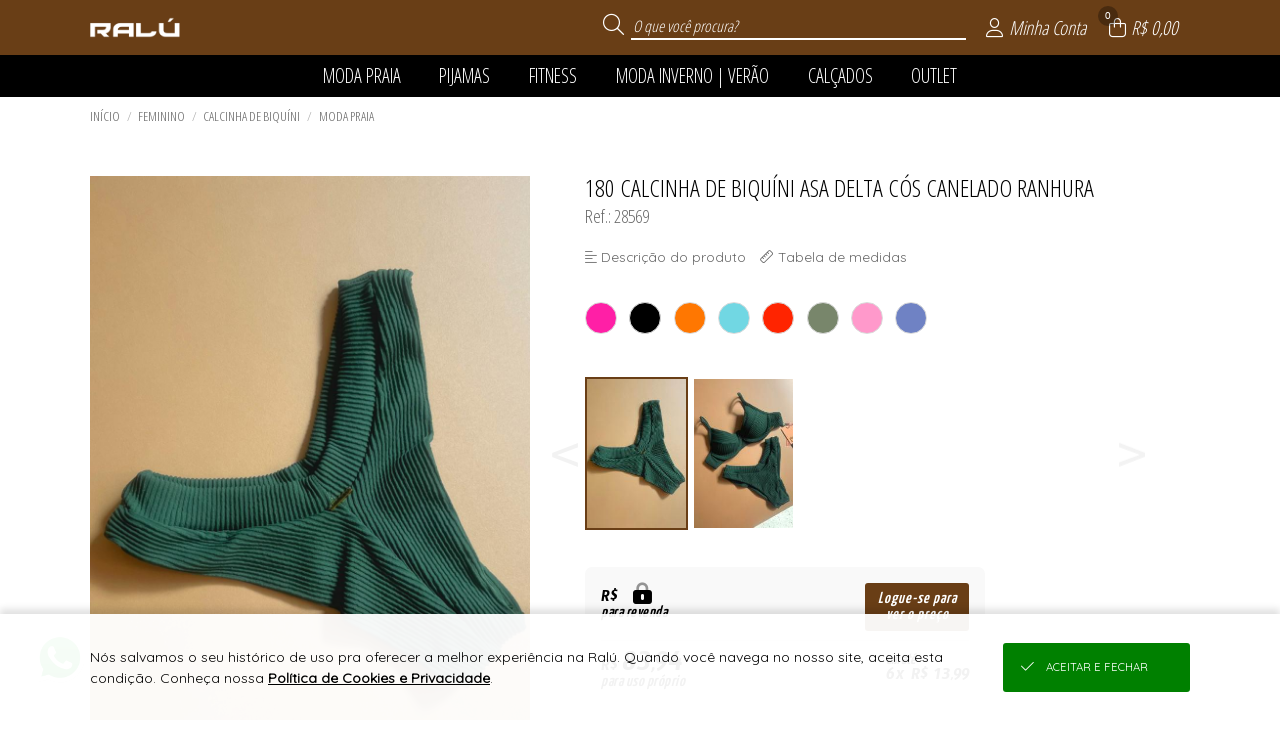

--- FILE ---
content_type: text/html; charset=UTF-8
request_url: https://www.raluoficial.com.br/json/?token=VjFaYWFrMVZNVWRqUm1oaFUwZDRZVlpxUVRGTmJHUnpZVVUxVVZWVU1Eaz0=
body_size: 964
content:
{"cliente":null,"loja":{"nome":"Ral\u00fa","cod":"486"},"session_id":"5rc70juvmo4g9rgqibohtap635.1768866538","integracoes":{"googleanalytics":{"nome_integracao":"Google Analytics","_tk":"G-XKBXFY7WS5"},"facebookpixel":{"nome_integracao":"Facebook Pixel","_tk":"3437811019869170","_lg":"EAADmTc2YhYUBAMVLhITAqN6abSfXVQtm1KokoqJbNRlPdcn1h4aQwYgL3EmYb1oVZBCcZADmTCrZALO25CXUJ2Hufu0etZCK0bSMGHxBVIF6aoxYnSNnCOy5vVNSre4yj69CHJ8LbBzLBpxVmD0YVCt2iQoWUZCjvN96ZCwKgxv1M2JwhAVMzCxJHfOwZCdxocZD","_sc":"{\"test_event_code\":\"\"}"},"googletagmanager":{"nome_integracao":"Google Tag Manager","_tk":"GTM-53P4SWX"},"googleadwords":{"nome_integracao":"Google Adwords","_tk":"AW-1000804342 ","_sc":{"busca":"","cadastro":"7f24CP-R_6AbEPafnN0D","lead":"nuRkCMb2gqEbEPafnN0D","produto":"","sacola":"a9TFCIKS_6AbEPafnN0D","checkout":"BQp7CMn2gqEbEPafnN0D","login":"","pedido":"WK8JCPmR_6AbEPafnN0D","pagamento":"-jwpCPyR_6AbEPafnN0D"}},"viashoppixel":{"_tk":"Sim"}}}

--- FILE ---
content_type: text/html; charset=UTF-8
request_url: https://www.raluoficial.com.br/json/index.php?token=VjJ0V2FrNVhUbk5qUm1oUFZteEtjbFpxUW5kTlJteFhZVVpLVVZWVU1Eaz0%3D
body_size: 149
content:
{"token":"VmtkNGIxTXlSbkpPVkZwU1ltdGFjbFl3V25kTlJteDFZMFpPYVdGNmJGcFZNakF4WVd4WmVXVklRbHBoYTNCMlZGVmFjMWRXUmxWVGF6VnNZa1pWTlE9PQ=="}

--- FILE ---
content_type: text/html; charset=UTF-8
request_url: https://www.raluoficial.com.br/api/v2/atendimento?time=1768866538917
body_size: 469
content:
{"img_whatsapp":"https:\/\/imagens.viashopmoda.com.br\/libs\/api-whatsapp\/icone.png","titulo":"Ol\u00e1, sou J\u00falia! Conte comigo para o que precisar.","mensagem":"Ol\u00e1, J\u00falia! Estou vindo da sua Loja Virtual e gostaria de conversar.","whatsapp":"555199406257","ddi":"55","celular":"5199406257","foto":"https:\/\/imagens.viashopmoda.com.br\/UPLOAD\/NovoHamburgo_RaluModas\/vendedor\/usuario_6883725d523489.73840464.jpeg","mostrar_form":true}

--- FILE ---
content_type: text/html; charset=UTF-8
request_url: https://www.raluoficial.com.br/json/?token=VmpKd1MwNUhVbk5pU0ZKVFltczFjRlZ1Y0hObFJtUlhVbFJzVVZWVU1Eaz0=
body_size: 20670
content:
{"loja":{"totalReg":80,"conteudo":[{"Loj_ID":"1","Loj_Nome":"Ral\u00fa","Loj_DiretorioViaJuruaia":"NovoHamburgo_RaluModas","Loj_BannerPrincipal":"{\"video\":[],\"catalogoPre\":[],\"catalogoPos\":[],\"mobile\":[{\"src\":\"1764589376_bannerMobile1.jpg\",\"link\":\"https:\/\/www.raluoficial.com.br\/?desconto=1&ordenar=4\",\"type\":\"imagem\"},{\"src\":\"1767128026_bannerMobile2.jpg\",\"link\":\"\",\"type\":\"imagem\"}],\"desktop\":[{\"src\":\"1764589113_bannerPrincipal1.jpg\",\"link\":\"https:\/\/www.raluoficial.com.br\/?desconto=1&ordenar=4\",\"type\":\"imagem\"},{\"src\":\"1767128027_bannerPrincipal2.jpg\",\"link\":\"\",\"type\":\"imagem\"}]}","Loj_BannerSecundario":"{\"peq\":[{\"src\":\"1743624564_bannerSecundarioPequeno1.jpg\",\"link\":\"\",\"type\":\"imagem\"},{\"src\":\"1743624564_bannerSecundarioPequeno2.jpg\",\"link\":\"https:\/\/www.raluoficial.com.br\/institucional?conteudo5\",\"type\":\"imagem\"}],\"med\":[{\"src\":\"1708624444_bannerSecundarioMedio.jpg\",\"link\":\"https:\/\/meucartao.senff.com.br\/ralumodas\/bem-vindo\",\"type\":\"imagem\"}],\"gra\":[]}","Loj_JsonConfiguracoes":"{\"filtroHorizontal\":{\"tipo\":\"colecoes\",\"colecoes\":\"26,27,28,31,33,84\",\"nomeDescontos\":\"OUTLET\"},\"mostraPrecos\":\"2\",\"favicon\":\"1678371776_iconeFavicon.png\",\"vantagensCadastro\":\"1760119039_vantagensCadastro.jpg\"}","Loj_CSSPersonalizado":"{\"versao\":\"2\",\"topo\":{\"bg\":\"105,62,22\",\"font\":\"255,255,255\"},\"menu\":{\"bg\":\"0,0,0\",\"font\":\"255,255,255\"},\"rodape\":{\"bg\":\"0,0,0\",\"font\":\"255,255,255\"},\"logo\":{\"arquivo\":\"nenhum\",\"bg\":\"1733144760_topoFundo.jpg\"}}","Loj_JsonDescontoProgressivo":null,"Loj_JsonAddPrecosClientesPais":"","Loj_JsonAddPrecosClientesUF":"[]","Loj_RazaoSocial":"RALU MODAS LTDA","Loj_CNPJ":"44.665.522\/0001-88","Loj_Endereco":"Av. Coronel Frederico Linck","Loj_Numero":"233","Loj_Complemento":"","Loj_Bairro":"Ideal","Loj_CEP":"93336-001","Loj_CEPFrete":null,"Loj_Cidade":"Novo Hamburgo","Loj_UF":"RS","Loj_Telefone":"55 (51) 3065-4994","Loj_ddi":"55","Loj_Whatsapp":"55 (51) 99940-6257","Loj_Pagamento":"","Loj_Email":"comercial@raluoficial.com.br","Loj_Emailpagseguro":null,"Loj_Tokenpagseguro":null,"Loj_QualChat":null,"Loj_PalavraChave":"","Loj_Chat":", , Condi\u00e7\u00f5es a Combinar, Correios API, Retirada na Loja,","Loj_DadosCaixas":"{\"caixas\":[{\"p\":\"500\",\"a\":\"10\",\"l\":\"18\",\"c\":\"20\"},{\"p\":\"1000\",\"a\":\"15\",\"l\":\"25\",\"c\":\"32\"},{\"p\":\"3000\",\"a\":\"21\",\"l\":\"25\",\"c\":\"45\"},{\"p\":\"6000\",\"a\":\"30\",\"l\":\"25\",\"c\":\"65\"},{\"p\":\"12000\",\"a\":\"35\",\"l\":\"45\",\"c\":\"60\"}]}","Loj_Estatisticas":null,"Loja_EstatisticasGlobais":null,"Loja_InfoFreteGratis":null,"Loja_EstatisticasPeriodo":null,"Loj_MostraVarejoAtacado":"VA","Loj_MostraEstoqueNaLoja":"estoque: produto, live, catalogo","Loj_LucroPercentualSugerido":"120","Loj_DebitaEstoqueERP":"-1","Loj_DescBoletoVarejo":"5","Loj_DescBoletoAtacado":"5","Loj_ParcelamentoSemJuros":"6","Loj_ParcelamentoSemJurosAtacado":"6","Loj_ModoPedidoMinimo":"Valor","Loj_CompraMinimaAtacado":"1200.00","Loj_CompraMinimaAtacadoDolar":"1200.00","Loj_ArredondaPrecoProdutos":null,"Loj_ArredondaDolar":"0.00","Loj_ArredondaEuro":"0.00","Loj_TrabalharComEstoque":"S","Loj_LiberarCadastroAutomatico":"S","Loj_PagamentoAutomatico":"S","Loj_ReceberMailCadastro":"N","Loj_CalculaFreteNaPlataforma":"S","Loj_Facebook":"vouderalu","Loj_Instagram":"vouderalu","Loj_Twitter":"","Loj_Youtube":"UCd-lSHVFqD1I1QDgyNG8LRg","Loj_PixelFacebook":null,"Loj_PixelAnalytics":null,"Loj_Thumbnail":"logomarca.jpg","Loj_ExibirPrecoProdutos":"S","Loj_EmManutencao":"N","Loj_DadosDeposito":null,"Loj_CieloMerchantID":"","Loj_FreteGratis":"0.00","Loj_FreteGratisAtacado":"","Loj_FreteGratisVarejo":"","Loj_MostraClientes":"sim","Loj_TravarVendedores":"N\u00e3o","Loj_TravarRepresentantes":"N\u00e3o","Loj_AtualizacaoFunil":null,"Loj_AtualizacaoFunilAnterior":null,"Loja_AtualizacaoEstoque":null,"Loj_TabelaCotacaoMoeda":0,"Loj_ParcelamentoSemJurosVarejo":"6","categoriaLoja":"Lingerie","httpReferer":"Acesso Direto","extensoes":{"crm_viashop":{"id":"3","codtipointegracao":"11","nome_tag":"crm_viashop","json_configs":{"chave_aleatoria":"6724bbddd8763"}},"fidelidade_incentivos":{"id":"4","codtipointegracao":"4","nome_tag":"fidelidade_incentivos","json_configs":{"frete_gratis":{"atacado":[{"rotulo":"*SP","faixa_inicial":"01000-000","faixa_final":"19999-999","apartirde":1200},{"rotulo":"*MG","faixa_inicial":"30000-000","faixa_final":"39999-999","apartirde":1200},{"rotulo":"*RS","faixa_inicial":"90000-000","faixa_final":"99999-999","apartirde":500},{"rotulo":"*BA","faixa_inicial":"40000-000","faixa_final":"48999-999","apartirde":2000},{"rotulo":"*RJ","faixa_inicial":"20000-000","faixa_final":"28999-999","apartirde":1200},{"rotulo":"*PR","faixa_inicial":"80000-000","faixa_final":"87999-999","apartirde":500},{"rotulo":"*PE","faixa_inicial":"50000-000","faixa_final":"56999-999","apartirde":2000},{"rotulo":"*CE","faixa_inicial":"60000-000","faixa_final":"63999-999","apartirde":2000},{"rotulo":"*GO","faixa_inicial":"72800-000","faixa_final":"76799-999","apartirde":2000},{"rotulo":"*DF","faixa_inicial":"70000-000","faixa_final":"73699-999","apartirde":1200},{"rotulo":"*PA","faixa_inicial":"66000-000","faixa_final":"68899-999","apartirde":2000},{"rotulo":"*SC","faixa_inicial":"88000-000","faixa_final":"89999-999","apartirde":500},{"rotulo":"*AL","faixa_inicial":"57000-000","faixa_final":"57999-999","apartirde":2000},{"rotulo":"*ES","faixa_inicial":"29000-000","faixa_final":"29999-999","apartirde":2000},{"rotulo":"*MA","faixa_inicial":"65000-000","faixa_final":"65999-999","apartirde":2000},{"rotulo":"*MS","faixa_inicial":"79000-000","faixa_final":"79999-999","apartirde":2000},{"rotulo":"*PB","faixa_inicial":"58000-000","faixa_final":"58999-999","apartirde":2000},{"rotulo":"*PI","faixa_inicial":"64000-000","faixa_final":"64999-999","apartirde":2000},{"rotulo":"*RN","faixa_inicial":"59000-000","faixa_final":"59999-999","apartirde":2000},{"rotulo":"*SE","faixa_inicial":"49000-000","faixa_final":"49999-999","apartirde":2000},{"rotulo":"*TO","faixa_inicial":"77000-000","faixa_final":"77999-999","apartirde":2000},{"rotulo":"*MT","faixa_inicial":"78000-000","faixa_final":"78899-999","apartirde":2000},{"rotulo":"*AM","faixa_inicial":"69000-000","faixa_final":"69299-999","apartirde":2000},{"rotulo":"*RO","faixa_inicial":"76800-000","faixa_final":"76999-999","apartirde":2000},{"rotulo":"*AC","faixa_inicial":"69900-000","faixa_final":"69999-999","apartirde":2000},{"rotulo":"*AP","faixa_inicial":"68900-000","faixa_final":"68999-999","apartirde":2000},{"rotulo":"*RR","faixa_inicial":"69300-000","faixa_final":"69399-999","apartirde":2000}],"varejo":[{"rotulo":"*SP","faixa_inicial":"01000-000","faixa_final":"19999-999","apartirde":499.9},{"rotulo":"*MG","faixa_inicial":"30000-000","faixa_final":"39999-999","apartirde":499.9},{"rotulo":"*RS","faixa_inicial":"90000-000","faixa_final":"99999-999","apartirde":199.9},{"rotulo":"*BA","faixa_inicial":"40000-000","faixa_final":"48999-999","apartirde":499.9},{"rotulo":"*RJ","faixa_inicial":"20000-000","faixa_final":"28999-999","apartirde":499.9},{"rotulo":"*PR","faixa_inicial":"80000-000","faixa_final":"87999-999","apartirde":199.9},{"rotulo":"*PE","faixa_inicial":"50000-000","faixa_final":"56999-999","apartirde":499.9},{"rotulo":"*CE","faixa_inicial":"60000-000","faixa_final":"63999-999","apartirde":499.9},{"rotulo":"*GO","faixa_inicial":"72800-000","faixa_final":"76799-999","apartirde":499.9},{"rotulo":"*DF","faixa_inicial":"70000-000","faixa_final":"73699-999","apartirde":499.9},{"rotulo":"*PA","faixa_inicial":"66000-000","faixa_final":"68899-999","apartirde":499.9},{"rotulo":"*SC","faixa_inicial":"88000-000","faixa_final":"89999-999","apartirde":199.9},{"rotulo":"*AL","faixa_inicial":"57000-000","faixa_final":"57999-999","apartirde":499.9},{"rotulo":"*ES","faixa_inicial":"29000-000","faixa_final":"29999-999","apartirde":499.9},{"rotulo":"*MA","faixa_inicial":"65000-000","faixa_final":"65999-999","apartirde":499.9},{"rotulo":"*MS","faixa_inicial":"79000-000","faixa_final":"79999-999","apartirde":499.9},{"rotulo":"*PB","faixa_inicial":"58000-000","faixa_final":"58999-999","apartirde":499.9},{"rotulo":"*PI","faixa_inicial":"64000-000","faixa_final":"64999-999","apartirde":499.9},{"rotulo":"*RN","faixa_inicial":"59000-000","faixa_final":"59999-999","apartirde":499.9},{"rotulo":"*SE","faixa_inicial":"49000-000","faixa_final":"49999-999","apartirde":499.9},{"rotulo":"*TO","faixa_inicial":"77000-000","faixa_final":"77999-999","apartirde":499.9},{"rotulo":"*MT","faixa_inicial":"78000-000","faixa_final":"78899-999","apartirde":499.9},{"rotulo":"*AM","faixa_inicial":"69000-000","faixa_final":"69299-999","apartirde":499.9},{"rotulo":"*RO","faixa_inicial":"76800-000","faixa_final":"76999-999","apartirde":499.9},{"rotulo":"*AC","faixa_inicial":"69900-000","faixa_final":"69999-999","apartirde":499.9},{"rotulo":"*AP","faixa_inicial":"68900-000","faixa_final":"68999-999","apartirde":499.9},{"rotulo":"*RR","faixa_inicial":"69300-000","faixa_final":"69399-999","apartirde":499.9}]},"frete_fixo":{"atacado":[{"rotulo":"*SP","faixa_inicial":"01000-000","faixa_final":"19999-999","apartirde":1200,"valor":20},{"rotulo":"*MG","faixa_inicial":"30000-000","faixa_final":"39999-999","apartirde":1200,"valor":24},{"rotulo":"*RJ","faixa_inicial":"20000-000","faixa_final":"28999-999","apartirde":1200,"valor":20},{"rotulo":"*DF","faixa_inicial":"70000-000","faixa_final":"73699-999","apartirde":1200,"valor":24},{"rotulo":"*ES","faixa_inicial":"29000-000","faixa_final":"29999-999","apartirde":1200,"valor":49.9}],"varejo":[{"rotulo":"*SP","faixa_inicial":"01000-000","faixa_final":"19999-999","apartirde":0.01,"valor":9.9},{"rotulo":"*MG","faixa_inicial":"30000-000","faixa_final":"39999-999","apartirde":0.01,"valor":19.9},{"rotulo":"*RS","faixa_inicial":"90000-000","faixa_final":"99999-999","apartirde":0.01,"valor":9.9},{"rotulo":"*BA","faixa_inicial":"40000-000","faixa_final":"48999-999","apartirde":0.01,"valor":19.9},{"rotulo":"*RJ","faixa_inicial":"20000-000","faixa_final":"28999-999","apartirde":0.01,"valor":9.9},{"rotulo":"*PR","faixa_inicial":"80000-000","faixa_final":"87999-999","apartirde":0.01,"valor":9.9},{"rotulo":"*PE","faixa_inicial":"50000-000","faixa_final":"56999-999","apartirde":0.01,"valor":19.9},{"rotulo":"*CE","faixa_inicial":"60000-000","faixa_final":"63999-999","apartirde":0.01,"valor":19.9},{"rotulo":"*GO","faixa_inicial":"72800-000","faixa_final":"76799-999","apartirde":0.01,"valor":19.9},{"rotulo":"*DF","faixa_inicial":"70000-000","faixa_final":"73699-999","apartirde":0.01,"valor":19.9},{"rotulo":"*PA","faixa_inicial":"66000-000","faixa_final":"68899-999","apartirde":0.01,"valor":19.9},{"rotulo":"*SC","faixa_inicial":"88000-000","faixa_final":"89999-999","apartirde":0.01,"valor":9.9},{"rotulo":"*AL","faixa_inicial":"57000-000","faixa_final":"57999-999","apartirde":0.01,"valor":19.9},{"rotulo":"*ES","faixa_inicial":"29000-000","faixa_final":"29999-999","apartirde":0.01,"valor":19.9},{"rotulo":"*MA","faixa_inicial":"65000-000","faixa_final":"65999-999","apartirde":0.01,"valor":19.9},{"rotulo":"*MS","faixa_inicial":"79000-000","faixa_final":"79999-999","apartirde":0.01,"valor":19.9},{"rotulo":"*PB","faixa_inicial":"58000-000","faixa_final":"58999-999","apartirde":0.01,"valor":19.9},{"rotulo":"*PI","faixa_inicial":"64000-000","faixa_final":"64999-999","apartirde":0.01,"valor":19.9},{"rotulo":"*RN","faixa_inicial":"59000-000","faixa_final":"59999-999","apartirde":0.01,"valor":9.9},{"rotulo":"*SE","faixa_inicial":"49000-000","faixa_final":"49999-999","apartirde":0.01,"valor":19.9},{"rotulo":"*TO","faixa_inicial":"77000-000","faixa_final":"77999-999","apartirde":0.01,"valor":19.9},{"rotulo":"*MT","faixa_inicial":"78000-000","faixa_final":"78899-999","apartirde":0.01,"valor":19.9},{"rotulo":"*AM","faixa_inicial":"69000-000","faixa_final":"69299-999","apartirde":0.01,"valor":19.9},{"rotulo":"*RO","faixa_inicial":"76800-000","faixa_final":"76999-999","apartirde":0.01,"valor":19.9},{"rotulo":"*AC","faixa_inicial":"69900-000","faixa_final":"69999-999","apartirde":0.01,"valor":19.9},{"rotulo":"*AP","faixa_inicial":"68900-000","faixa_final":"68999-999","apartirde":0.01,"valor":19.9},{"rotulo":"*RR","faixa_inicial":"69300-000","faixa_final":"69399-999","apartirde":0.01,"valor":19.9}]},"desconto_progressivo":{"atacado":[],"varejo":[]},"brinde_compra":{"atacado":[],"varejo":[]},"cashback_proxima_compra":{"atacado":[],"varejo":[]}}},"pagamento_unificado":{"id":"2","codtipointegracao":"4","nome_tag":"pagamento_unificado","json_configs":{"init":"cartao_credito","opcoes":{"cartao_credito":{"padrao":"UpVendasV2","primeira_compra":"UpVendasV2","qtd_primeira_compra":"1","pagamento_dois_cartoes":false},"pix":{"padrao":"44665522000188","primeira_compra":"44665522000188","qtd_primeira_compra":"1"},"links":false,"a_combinar":false},"parcelamento":[{"valor":25,"max_parcela":1,"juros":0,"integracao":"UpVendasV2"},{"valor":50,"max_parcela":2,"juros":0,"integracao":"UpVendasV2"},{"valor":75,"max_parcela":3,"juros":0,"integracao":"UpVendasV2"},{"valor":100,"max_parcela":4,"juros":0,"integracao":"UpVendasV2"},{"valor":125,"max_parcela":5,"juros":0,"integracao":"UpVendasV2"},{"valor":150,"max_parcela":6,"juros":0,"integracao":"UpVendasV2"}]}},"configs_catalogo":{"id":"6","codtipointegracao":"4","nome_tag":"configs_catalogo","json_configs":{"pagina_catalogo":{"mostrar_codref":"S","mostrar_preco":"S","mostrar_desconto":"S"},"produto_catalogo":{"mostrar_descricao":"S","mostrar_tabelademedidas":"S"}}}},"objVariantesMoeda":{"moeda":"BRL","simbolo":"R$","cotacaoMoeda":1,"varianteCotacaoLoja":1,"varianteMoeda":1},"url_android":"https:\/\/play.google.com\/store\/apps\/details?id=br.com.raluoficial","url_ios":"https:\/\/apps.apple.com\/br\/app\/ral%C3%BA\/id6504370105?platform=iphone","frete_gratis":{"atacado":"[{\"rotulo\":\"*SP\",\"faixa_inicial\":\"01000-000\",\"faixa_final\":\"19999-999\",\"apartirde\":1200},{\"rotulo\":\"*MG\",\"faixa_inicial\":\"30000-000\",\"faixa_final\":\"39999-999\",\"apartirde\":1200},{\"rotulo\":\"*RS\",\"faixa_inicial\":\"90000-000\",\"faixa_final\":\"99999-999\",\"apartirde\":500},{\"rotulo\":\"*BA\",\"faixa_inicial\":\"40000-000\",\"faixa_final\":\"48999-999\",\"apartirde\":2000},{\"rotulo\":\"*RJ\",\"faixa_inicial\":\"20000-000\",\"faixa_final\":\"28999-999\",\"apartirde\":1200},{\"rotulo\":\"*PR\",\"faixa_inicial\":\"80000-000\",\"faixa_final\":\"87999-999\",\"apartirde\":500},{\"rotulo\":\"*PE\",\"faixa_inicial\":\"50000-000\",\"faixa_final\":\"56999-999\",\"apartirde\":2000},{\"rotulo\":\"*CE\",\"faixa_inicial\":\"60000-000\",\"faixa_final\":\"63999-999\",\"apartirde\":2000},{\"rotulo\":\"*GO\",\"faixa_inicial\":\"72800-000\",\"faixa_final\":\"76799-999\",\"apartirde\":2000},{\"rotulo\":\"*DF\",\"faixa_inicial\":\"70000-000\",\"faixa_final\":\"73699-999\",\"apartirde\":1200},{\"rotulo\":\"*PA\",\"faixa_inicial\":\"66000-000\",\"faixa_final\":\"68899-999\",\"apartirde\":2000},{\"rotulo\":\"*SC\",\"faixa_inicial\":\"88000-000\",\"faixa_final\":\"89999-999\",\"apartirde\":500},{\"rotulo\":\"*AL\",\"faixa_inicial\":\"57000-000\",\"faixa_final\":\"57999-999\",\"apartirde\":2000},{\"rotulo\":\"*ES\",\"faixa_inicial\":\"29000-000\",\"faixa_final\":\"29999-999\",\"apartirde\":2000},{\"rotulo\":\"*MA\",\"faixa_inicial\":\"65000-000\",\"faixa_final\":\"65999-999\",\"apartirde\":2000},{\"rotulo\":\"*MS\",\"faixa_inicial\":\"79000-000\",\"faixa_final\":\"79999-999\",\"apartirde\":2000},{\"rotulo\":\"*PB\",\"faixa_inicial\":\"58000-000\",\"faixa_final\":\"58999-999\",\"apartirde\":2000},{\"rotulo\":\"*PI\",\"faixa_inicial\":\"64000-000\",\"faixa_final\":\"64999-999\",\"apartirde\":2000},{\"rotulo\":\"*RN\",\"faixa_inicial\":\"59000-000\",\"faixa_final\":\"59999-999\",\"apartirde\":2000},{\"rotulo\":\"*SE\",\"faixa_inicial\":\"49000-000\",\"faixa_final\":\"49999-999\",\"apartirde\":2000},{\"rotulo\":\"*TO\",\"faixa_inicial\":\"77000-000\",\"faixa_final\":\"77999-999\",\"apartirde\":2000},{\"rotulo\":\"*MT\",\"faixa_inicial\":\"78000-000\",\"faixa_final\":\"78899-999\",\"apartirde\":2000},{\"rotulo\":\"*AM\",\"faixa_inicial\":\"69000-000\",\"faixa_final\":\"69299-999\",\"apartirde\":2000},{\"rotulo\":\"*RO\",\"faixa_inicial\":\"76800-000\",\"faixa_final\":\"76999-999\",\"apartirde\":2000},{\"rotulo\":\"*AC\",\"faixa_inicial\":\"69900-000\",\"faixa_final\":\"69999-999\",\"apartirde\":2000},{\"rotulo\":\"*AP\",\"faixa_inicial\":\"68900-000\",\"faixa_final\":\"68999-999\",\"apartirde\":2000},{\"rotulo\":\"*RR\",\"faixa_inicial\":\"69300-000\",\"faixa_final\":\"69399-999\",\"apartirde\":2000}]","varejo":"[{\"rotulo\":\"*SP\",\"faixa_inicial\":\"01000-000\",\"faixa_final\":\"19999-999\",\"apartirde\":499.9},{\"rotulo\":\"*MG\",\"faixa_inicial\":\"30000-000\",\"faixa_final\":\"39999-999\",\"apartirde\":499.9},{\"rotulo\":\"*RS\",\"faixa_inicial\":\"90000-000\",\"faixa_final\":\"99999-999\",\"apartirde\":199.9},{\"rotulo\":\"*BA\",\"faixa_inicial\":\"40000-000\",\"faixa_final\":\"48999-999\",\"apartirde\":499.9},{\"rotulo\":\"*RJ\",\"faixa_inicial\":\"20000-000\",\"faixa_final\":\"28999-999\",\"apartirde\":499.9},{\"rotulo\":\"*PR\",\"faixa_inicial\":\"80000-000\",\"faixa_final\":\"87999-999\",\"apartirde\":199.9},{\"rotulo\":\"*PE\",\"faixa_inicial\":\"50000-000\",\"faixa_final\":\"56999-999\",\"apartirde\":499.9},{\"rotulo\":\"*CE\",\"faixa_inicial\":\"60000-000\",\"faixa_final\":\"63999-999\",\"apartirde\":499.9},{\"rotulo\":\"*GO\",\"faixa_inicial\":\"72800-000\",\"faixa_final\":\"76799-999\",\"apartirde\":499.9},{\"rotulo\":\"*DF\",\"faixa_inicial\":\"70000-000\",\"faixa_final\":\"73699-999\",\"apartirde\":499.9},{\"rotulo\":\"*PA\",\"faixa_inicial\":\"66000-000\",\"faixa_final\":\"68899-999\",\"apartirde\":499.9},{\"rotulo\":\"*SC\",\"faixa_inicial\":\"88000-000\",\"faixa_final\":\"89999-999\",\"apartirde\":199.9},{\"rotulo\":\"*AL\",\"faixa_inicial\":\"57000-000\",\"faixa_final\":\"57999-999\",\"apartirde\":499.9},{\"rotulo\":\"*ES\",\"faixa_inicial\":\"29000-000\",\"faixa_final\":\"29999-999\",\"apartirde\":499.9},{\"rotulo\":\"*MA\",\"faixa_inicial\":\"65000-000\",\"faixa_final\":\"65999-999\",\"apartirde\":499.9},{\"rotulo\":\"*MS\",\"faixa_inicial\":\"79000-000\",\"faixa_final\":\"79999-999\",\"apartirde\":499.9},{\"rotulo\":\"*PB\",\"faixa_inicial\":\"58000-000\",\"faixa_final\":\"58999-999\",\"apartirde\":499.9},{\"rotulo\":\"*PI\",\"faixa_inicial\":\"64000-000\",\"faixa_final\":\"64999-999\",\"apartirde\":499.9},{\"rotulo\":\"*RN\",\"faixa_inicial\":\"59000-000\",\"faixa_final\":\"59999-999\",\"apartirde\":499.9},{\"rotulo\":\"*SE\",\"faixa_inicial\":\"49000-000\",\"faixa_final\":\"49999-999\",\"apartirde\":499.9},{\"rotulo\":\"*TO\",\"faixa_inicial\":\"77000-000\",\"faixa_final\":\"77999-999\",\"apartirde\":499.9},{\"rotulo\":\"*MT\",\"faixa_inicial\":\"78000-000\",\"faixa_final\":\"78899-999\",\"apartirde\":499.9},{\"rotulo\":\"*AM\",\"faixa_inicial\":\"69000-000\",\"faixa_final\":\"69299-999\",\"apartirde\":499.9},{\"rotulo\":\"*RO\",\"faixa_inicial\":\"76800-000\",\"faixa_final\":\"76999-999\",\"apartirde\":499.9},{\"rotulo\":\"*AC\",\"faixa_inicial\":\"69900-000\",\"faixa_final\":\"69999-999\",\"apartirde\":499.9},{\"rotulo\":\"*AP\",\"faixa_inicial\":\"68900-000\",\"faixa_final\":\"68999-999\",\"apartirde\":499.9},{\"rotulo\":\"*RR\",\"faixa_inicial\":\"69300-000\",\"faixa_final\":\"69399-999\",\"apartirde\":499.9}]"}}]}, "institucional": {"totalReg":"8", "conteudo":[{"titulo":"SEJA UMA REVENDEDORA","url":"\/cadastro"},{"id":"1","titulo":"NOSSA HIST\u00d3RIA","tipo":"1"},{"id":"2","titulo":"MISS\u00c3O, VIS\u00c3O E VALORES","tipo":"1"},{"id":"3","titulo":"CONDI\u00c7\u00d5ES DE FRETE","tipo":"1"},{"id":"4","titulo":"TROCAS E DEVOLU\u00c7\u00d5ES","tipo":"1"},{"id":"5","titulo":"CASHBACK","tipo":"1"},{"id":"6","titulo":"TABELA DE MEDIDAS","tipo":"1"},{"id":"19","titulo":"POL\u00cdTICA DE PRIVACIDADE DE DADOS","tipo":"3"}]}, "clientelogado":{"cliente":{"totalReg":0,"conteudo":[{"id":-1, "retorno":"nenhum cliente logado"}]}},"continuarcompra":null,"live":{"aovivo":false},"condicoes":{"cadastre-se":{"icone":"fal fa-unlock-alt","tit":"Cadastre-se","txt":"seja uma revendedora","link":"\/cadastro"},"pra-voce":{"icone":"fal fa-heart","tit":"Pra voc\u00ea","txt":"Pe\u00e7as que s\u00e3o tend\u00eancias!"},"pronta-entrega":{"icone":"fal fa-box-alt","tit":"Pronta-entrega","txt":"da f\u00e1brica para sua loja","link":"\/cadastro"},"frete-gratis":{"icone":"fal fa-truck","tit":"Frete gr\u00e1tis","txt":"consulte as nossas condi\u00e7\u00f5es","link":"\/institucional?conteudo3","hover":""}}}

--- FILE ---
content_type: text/html; charset=UTF-8
request_url: https://www.raluoficial.com.br/json/?token=VmpGU1MxSXlWbGhVYmxKWFlsUldZVlpxUm5ka01XeHlZVVpPYkZZd2JEVlpWV2hoWVcxS1dHUjZTbHBoYTJ0NFZGVmFjMWRIVWpaTlJEQTk=
body_size: 5481
content:
{"montamenu":{"totalReg":7,"conteudo":[{"id":"84","textoPrincipal":"CYBER MONDAY","descricao":"colecoes","ordem":"0","categorias":{"totalReg":0,"conteudo":[]},"produtoprincipal":{"totalReg":0,"conteudo":[]}},{"id":"26","textoPrincipal":"MODA PRAIA","descricao":"colecoes","ordem":"2","categorias":{"totalReg":10,"conteudo":[{"codigo":"1","textoPrincipal":"Acess\u00f3rios"},{"codigo":"85","textoPrincipal":"BLACK DA CALCINHA"},{"codigo":"45","textoPrincipal":"CALCINHA DE BIQU\u00cdNI"},{"codigo":"86","textoPrincipal":"CONJUNTO DE BIQU\u00cdNI"},{"codigo":"58","textoPrincipal":"INFANTIL"},{"codigo":"38","textoPrincipal":"MAI\u00d4S"},{"codigo":"68","textoPrincipal":"MASCULINO"},{"codigo":"33","textoPrincipal":"SA\u00cdDAS DE PRAIA"},{"codigo":"44","textoPrincipal":"TOP DE BIQU\u00cdNI"},{"codigo":"9","textoPrincipal":"VESTIDOS"}]},"produtoprincipal":{"totalReg":1,"conteudo":[{"codigo":"3175","referencia":"49122","descricao":"295.120 CONJUNTO DE BIQU\u00cdNI TOP DEISY COM HOT PANTS FIO DUPLO CONFORTO TEXTURIZADO BRUME ROSA PANTERA","ordenanovo":"sim","foto":"https:\/\/imagens.viashopmoda.com.br\/upload\/NovoHamburgo_RaluModas\/colecoes\/26\/media_20260116174944_fotositetag28729.jpg"}]}},{"id":"33","textoPrincipal":"PIJAMAS","descricao":"colecoes","ordem":"2","categorias":{"totalReg":4,"conteudo":[{"codigo":"81","textoPrincipal":"PANTUFAS"},{"codigo":"40","textoPrincipal":"PIJAMAS DE INVERNO"},{"codigo":"63","textoPrincipal":"PIJAMAS DE VER\u00c3O"},{"codigo":"84","textoPrincipal":"PIJAMAS FAM\u00cdLIA"}]},"produtoprincipal":{"totalReg":1,"conteudo":[{"codigo":"3110","referencia":"48222","descricao":"12851286 CONJUNTO DE PIJAMA CURTO FEMININO TOQUE DE P\u00caSSEGO DULCE","ordenanovo":"sim","foto":"https:\/\/imagens.viashopmoda.com.br\/upload\/NovoHamburgo_RaluModas\/colecoes\/33\/media_20251212114442_fotositetag281129.jpg"}]}},{"id":"31","textoPrincipal":"FITNESS","descricao":"colecoes","ordem":"3","categorias":{"totalReg":5,"conteudo":[{"codigo":"1","textoPrincipal":"Acess\u00f3rios"},{"codigo":"70","textoPrincipal":"BLUSAS E REGATAS DRY"},{"codigo":"35","textoPrincipal":"LEGGING E SHORTS"},{"codigo":"80","textoPrincipal":"MACAC\u00c3O"},{"codigo":"34","textoPrincipal":"TOP E CROPPEDS"}]},"produtoprincipal":{"totalReg":1,"conteudo":[{"codigo":"3157","referencia":"48842","descricao":"1454 MACAC\u00c3O FITNESS POLIAMIDA DECOTE NAS COSTAS E AL\u00c7AS REGUL\u00c1VEIS CANELADO LONDRES SANREMO","ordenanovo":"sim","foto":"https:\/\/imagens.viashopmoda.com.br\/upload\/NovoHamburgo_RaluModas\/colecoes\/31\/media_20260113120824_fotositetag281929.jpg"}]}},{"id":"28","textoPrincipal":"MODA INVERNO | VER\u00c3O","descricao":"colecoes","ordem":"3","categorias":{"totalReg":10,"conteudo":[{"codigo":"1","textoPrincipal":"Acess\u00f3rios"},{"codigo":"41","textoPrincipal":"BLUSAS E CAMISETAS"},{"codigo":"15","textoPrincipal":"CAL\u00c7AS E JOGGERS"},{"codigo":"78","textoPrincipal":"CAMISAS"},{"codigo":"46","textoPrincipal":"CASACOS E BOMBERS"},{"codigo":"83","textoPrincipal":"CONJUNTOS"},{"codigo":"82","textoPrincipal":"LINHA SUSTENT\u00c1VEL"},{"codigo":"72","textoPrincipal":"ROUPAS T\u00c9RMICAS ADULTO E INFANTIL"},{"codigo":"71","textoPrincipal":"SHORTS E SAIAS"},{"codigo":"9","textoPrincipal":"VESTIDOS"}]},"produtoprincipal":{"totalReg":1,"conteudo":[{"codigo":"2789","referencia":"44122","descricao":"1623 BLUSA CANGURU COM Z\u00cdPER EM TECIDO POLYMODAL","ordenanovo":"sim","foto":"https:\/\/imagens.viashopmoda.com.br\/upload\/NovoHamburgo_RaluModas\/colecoes\/91\/media_20250908091121_fotositetag282029.jpg"}]}},{"id":"27","textoPrincipal":"CAL\u00c7ADOS","descricao":"colecoes","ordem":"4","categorias":{"totalReg":5,"conteudo":[{"codigo":"74","textoPrincipal":"BOTAS"},{"codigo":"37","textoPrincipal":"BOTAS E T\u00caNIS"},{"codigo":"77","textoPrincipal":"RASTEIRAS E PAPETES"},{"codigo":"76","textoPrincipal":"SAND\u00c1LIAS"},{"codigo":"43","textoPrincipal":"T\u00caNIS"}]},"produtoprincipal":{"totalReg":1,"conteudo":[{"codigo":"2111","referencia":"38729","descricao":"SAND\u00c1LIA RASTEIRA PINK ","ordenanovo":"sim","foto":"https:\/\/imagens.viashopmoda.com.br\/upload\/NovoHamburgo_RaluModas\/colecoes\/27\/media_20250228092210_img_1912_e0.jpg"}]}},{"id":"1","textoPrincipal":"OUTLET","descricao":"desconto","ordem":"0","categorias":{"totalReg":16,"conteudo":[{"codigo":"85","textoPrincipal":"BLACK DA CALCINHA"},{"codigo":"41","textoPrincipal":"BLUSAS E CAMISETAS"},{"codigo":"74","textoPrincipal":"BOTAS"},{"codigo":"15","textoPrincipal":"CAL\u00c7AS E JOGGERS"},{"codigo":"45","textoPrincipal":"CALCINHA DE BIQU\u00cdNI"},{"codigo":"46","textoPrincipal":"CASACOS E BOMBERS"},{"codigo":"58","textoPrincipal":"INFANTIL"},{"codigo":"35","textoPrincipal":"LEGGING E SHORTS"},{"codigo":"38","textoPrincipal":"MAI\u00d4S"},{"codigo":"68","textoPrincipal":"MASCULINO"},{"codigo":"72","textoPrincipal":"ROUPAS T\u00c9RMICAS ADULTO E INFANTIL"},{"codigo":"33","textoPrincipal":"SA\u00cdDAS DE PRAIA"},{"codigo":"43","textoPrincipal":"T\u00caNIS"},{"codigo":"44","textoPrincipal":"TOP DE BIQU\u00cdNI"},{"codigo":"34","textoPrincipal":"TOP E CROPPEDS"},{"codigo":"9","textoPrincipal":"VESTIDOS"}]},"produtoprincipal":{"totalReg":1,"conteudo":[{"codigo":"2290","referencia":"39862","descricao":"235 TOP FITNESS POLIAMIDA TRANSPASSADO COM BOJO REMOV\u00cdVEL","ordenanovo":"sim","foto":"https:\/\/imagens.viashopmoda.com.br\/upload\/NovoHamburgo_RaluModas\/colecoes\/31\/media_20250512171508_fotositetag281329.jpg"}]}}]}}

--- FILE ---
content_type: text/html; charset=UTF-8
request_url: https://www.raluoficial.com.br/json/?token=VmpKNGIySXlUa2RpU0ZKWFlXdGFjRll3Vmt0T1ZteHhVMnhPVGxZeFNrbFVNV1IzWVZVeGNWSnFUbHBoTWxKWVZGVmtTMDB4UWxWTlJEQTk%3D&id=809&tag=%2F180-calcinha-de-biqua-ni-asa-delta-ca-s-canelado-ranhura-809.html
body_size: 104635
content:
{"produtos":{"totalReg":1,"conteudo":[{"codigo":"809","referencia":"28569","descricao":"180 CALCINHA DE BIQU\u00cdNI ASA DELTA C\u00d3S CANELADO RANHURA","descricaodoproduto":"Calcinha de biqu&iacute;ni canelado ranhura modelo asa delta com c&oacute;s e fio duplo&nbsp;sem el&aacute;sticos&nbsp;nas cavas e na cintura.&nbsp;Calcinha pode ser usada mais acima na cintura, de modo a&nbsp;acentuar ainda mais as curvas, ou na altura normal, atendendo e valorizando a&nbsp;todos padr&otilde;es de corpo.<br \/><br \/><b>ATEN&Ccedil;&Atilde;O:<\/b><br \/>Para maior comodidade, top e calcinha de biqu&iacute;ni s&atilde;o vendidos separadamente para voc&ecirc; montar o conjunto (modelo\/tamanho) de sua prefer&ecirc;ncia.<br \/>- Pe&ccedil;a avulsa;<br \/>- N&atilde;o deixe de completar seu look com nossas sugest&otilde;es relacionadas abaixo ou com qualquer outro modelo que queira combinar!<br \/><br \/>Desenvolvido em tecido poliamida considerada a mais nobre entre fibras sint&eacute;ticas, a poliamida &eacute; leve, macia e tem toque agrad&aacute;vel. Tamb&eacute;m conta com prote&ccedil;&atilde;o e bloqueio de raios UVA e UVB, combinado com leveza e respirabilidade, o que proporciona uma secagem r&aacute;pida, que facilita muito quando estamos na praia ou na piscina.<br \/><br \/><b>POLIAMIDA NEON CUIDADOS EXTRAS:<\/b><br \/><u>Lave sua pe&ccedil;a poliamida neon fluor antes do primeiro uso pois esta composi&ccedil;&atilde;o de tecido recebe alto teor de pigmento e o excesso de tinta sai na primeira lavagem.<\/u><br \/>Outra caracter&iacute;stica intr&iacute;nseca do material &eacute; que ele possui baixa solidez por isso tende a ocorrer sangramento, principalmente em contato com a &aacute;gua, por este motivo orientamos que siga corretamente as instru&ccedil;&otilde;es nas tags fixadas &agrave; pe&ccedil;a bem como as orienta&ccedil;&otilde;es de lavagens e tamb&eacute;m a tag de cuidados extras com QR CODE que vai direto aos destaques de v&iacute;deo em nosso instagram oficial com dicas da nossa t&eacute;cnica qu&iacute;mica&nbsp;<b>visto que qualquer biqu&iacute;ni poliamida neon fluor do mercado exige cuidados especificados<\/b>.<br \/><br \/>Todos os nossos biqu&iacute;nis possuem metal personalizado da marca banhado a ouro, pr&oacute;prio para a linha moda praia, resistentes &agrave; cloro e a &aacute;gua salgada do mar garantindo durabilidade e n&atilde;o causam irrita&ccedil;&atilde;o na pele.<br \/><br \/><b>A MARCA:<\/b><br \/>A Ral&uacute; &eacute; uma empresa ga&uacute;cha, desde 2010, com mais de 14 anos de mercado. Nossas cole&ccedil;&otilde;es possuem tecidos e aviamentos da mais alta tecnologia, modelagens exclusivas com informa&ccedil;&atilde;o de moda.<br \/>Todo o processo de desenvolvimento e produ&ccedil;&atilde;o &eacute; feito por n&oacute;s, desde a cria&ccedil;&atilde;o da pe&ccedil;a, modelagem e costura, garantindo caimento\/modelagem incr&iacute;vel, qualidade e durabilidade da pe&ccedil;a.<br \/><br \/><b>MEDIDAS:<\/b><br \/>O biqu&iacute;ni possui uma modelagem padronizada, que voc&ecirc; pode conferir na nossa tabela ao lado.<br \/>Uma dica &eacute; comparar com o tamanho que voc&ecirc; usa de roupa ou de lingerie, isso facilitar&aacute; muito na hora de escolher.<br \/><br \/><b>INSTRU&Ccedil;&Otilde;ES DE LAVAGEM E CONSERVA&Ccedil;&Atilde;O<\/b>:<br \/>Nosso biqu&iacute;ni &eacute; feito com mat&eacute;ria prima de alta qualidade, mas para prolongar a vida &uacute;til da sua pe&ccedil;a &eacute; preciso ter alguns cuidados no uso e manuseio.<br \/><br \/>- Lave suas pe&ccedil;as logo ap&oacute;s o uso com &aacute;gua fria e corrente;<br \/>- Nunca deixe seu biqu&iacute;ni de molho para que n&atilde;o fiquem desbotadas ou manchadas;<br \/>- Lave somente &agrave; m&atilde;o. Jamais coloque na m&aacute;quina de lavar;<br \/>- Use apenas sab&atilde;o neutro, sem exagero;<br \/>- Nunca use amaciante, sab&atilde;o de coco, sabonete, &aacute;gua sanit&aacute;ria ou vanish pois pode manchar e danificar sua pe&ccedil;a;<br \/>- N&atilde;o utilize alvejantes, mesmo aqueles que n&atilde;o mancham e s&atilde;o considerados seguros, pois eles podem corroer a lycra do biqu&iacute;ni causando danos irrepar&aacute;veis;<br \/>- N&atilde;o use &aacute;gua quente ou passe ferro;<br \/>- Procure n&atilde;o lavar as pe&ccedil;as debaixo do chuveiro. Desta maneira, voc&ecirc; ter&aacute; mais tempo e cuidado com a pe&ccedil;a, removendo toda a sujeira e\/ou areia;<br \/>- Enxague e remova bem o sab&atilde;o da lavagem;<br \/>- Esprema delicadamente sem torcer. N&atilde;o deixe secando com excesso de &aacute;gua;<br \/>- Deixe secar &agrave; sombra em local ventilado;<br \/>- Evite contato com outras pe&ccedil;as &uacute;midas e de outras cores durante a lavagem ou secagem para n&atilde;o manchar;<br \/>- Na hora de guard&aacute;-las, evite sacos pl&aacute;sticos, que sempre prejudicam todo o tipo de roupa;<br \/>- O ideal &eacute; usar saquinhos em TNT respir&aacute;vel e ecol&oacute;gico que voc&ecirc; ganha ao adquirir seu biqu&iacute;ni Ral&uacute;.","tag":"28569-180-calcinha-de-biquini-asa-delta-cos-canelado-ranhura","colecao":"MODA PRAIA","entregafutura":"","grades":{"totalReg":4,"conteudo":[{"descricaoproduto":"180 CALCINHA DE BIQU\u00cdNI ASA DELTA C\u00d3S CANELADO RANHURA","idproduto":"809","codigo":"2","descricao":"P","textoPrincipal":null,"isKit":"N"},{"descricaoproduto":"180 CALCINHA DE BIQU\u00cdNI ASA DELTA C\u00d3S CANELADO RANHURA","idproduto":"809","codigo":"3","descricao":"M","textoPrincipal":null,"isKit":"N"},{"descricaoproduto":"180 CALCINHA DE BIQU\u00cdNI ASA DELTA C\u00d3S CANELADO RANHURA","idproduto":"809","codigo":"5","descricao":"G","textoPrincipal":null,"isKit":"N"},{"descricaoproduto":"180 CALCINHA DE BIQU\u00cdNI ASA DELTA C\u00d3S CANELADO RANHURA","idproduto":"809","codigo":"7","descricao":"GG","textoPrincipal":null,"isKit":"N"}]},"fotos":{"totalReg":2,"conteudo":[{"codigo":"2084","descricao":"670","arquivo":"https:\/\/imagens.viashopmoda.com.br\/upload\/NovoHamburgo_RaluModas\/colecoes\/26\/20230928102148_img_9912_e.jpg","idproduto":"809"},{"codigo":"2085","descricao":"670","arquivo":"https:\/\/imagens.viashopmoda.com.br\/upload\/NovoHamburgo_RaluModas\/colecoes\/26\/20230928102217_img_9906_e.jpg","idproduto":"809"}]},"ordem":"733","supervitrine":"771,809,772,1043,1123,1512,1572,1801,1831,1556","ordenanovo":"sim","mostraestampas":"0,0,670,0","estampas":{"totalReg":8,"conteudo":[{"descricaoproduto":"180 CALCINHA DE BIQU\u00cdNI ASA DELTA C\u00d3S FIO CONFORTO CANELADO RANHURA ROSA FL\u00daOR","idproduto":"771","codigo":"1107","descricao":"ROSA FLUOR","textoPrincipal":"upload\/NovoHamburgo_RaluModas\/estampas\/2\/20230606165251_screenshot_2_e0.jpg"},{"descricaoproduto":"180 CALCINHA DE BIQU\u00cdNI ASA DELTA C\u00d3S FIO CONFORTO CANELADO RANHURA PRETO","idproduto":"772","codigo":"138","descricao":"PRETO","textoPrincipal":"#000000"},{"descricaoproduto":"180 CALCINHA DE BIQU\u00cdNI ASA DELTA C\u00d3S FIO CONFORTO CANELADO RANHURA","idproduto":"1043","codigo":"563","descricao":"LARANJA NEON","textoPrincipal":"upload\/NovoHamburgo_RaluModas\/estampas\/2\/20230313091530screenshot_1_e0.jpg"},{"descricaoproduto":"180 CALCINHA DE BIQU\u00cdNI ASA DELTA C\u00d3S FIO CONFORTO CANELADO RANHURA TAMMY","idproduto":"1123","codigo":"1214","descricao":"TAMMY","textoPrincipal":"upload\/NovoHamburgo_RaluModas\/estampas\/2\/20231116171023_img_2166_e_e.jpg"},{"descricaoproduto":"180 CALCINHA DE BIQU\u00cdNI ASA DELTA C\u00d3S FIO CONFORTO CANELADO RANHURA ESCARLATE","idproduto":"1512","codigo":"91","descricao":"ESCARLATE","textoPrincipal":"#FF2400"},{"descricaoproduto":"180 CALCINHA DE BIQU\u00cdNI ASA DELTA C\u00d3S FIO CONFORTO CANELADO RANHURA","idproduto":"1556","codigo":"182","descricao":"VERDE MILITAR","textoPrincipal":"#78866B"},{"descricaoproduto":"180 CALCINHA DE BIQU\u00cdNI ASA DELTA C\u00d3S FIO CONFORTO CANELADO RANHURA","idproduto":"1572","codigo":"1244","descricao":"YOGURTE","textoPrincipal":"upload\/NovoHamburgo_RaluModas\/estampas\/2\/20240104172030_lima.jpg"},{"descricaoproduto":"180 CALCINHA DE BIQU\u00cdNI ASA DELTA C\u00d3S FIO CONFORTO CANELADO RANHURA","idproduto":"1801","codigo":"1400","descricao":"ARD\u00d3SIA","textoPrincipal":"upload\/NovoHamburgo_RaluModas\/estampas\/2\/20241130121537_img_6238_e_e.jpg"}]},"preco":"83.94","descontoOff":"0","relacionados":"733,732,774,781,784","videoProduto":"","exibevideoAtacado":"N","videoAtacado":"","moeda":"BRL","ExibeLucro":"false","menu":{"totalReg":1,"conteudo":[{"colecaoID":"26","colecaoDesc":"MODA PRAIA","generoID":"1","generoDesc":"FEMININO","categoriaID":"45","categoriaDesc":"CALCINHA DE BIQU\u00cdNI"}]},"estoque":{"totalReg":41,"conteudo":[{"descricaoproduto":"180 CALCINHA DE BIQU\u00cdNI ASA DELTA C\u00d3S CANELADO RANHURA","idproduto":"809","codigodagrade":"2","grade":"P","codigodaestampa":"670","estampa":"VERDE MUSGO","estoque":"0","precodiferenciado":"83.94","lucrosugeridonoprodutodiferenciado":"100.728"},{"descricaoproduto":"180 CALCINHA DE BIQU\u00cdNI ASA DELTA C\u00d3S CANELADO RANHURA","idproduto":"809","codigodagrade":"3","grade":"M","codigodaestampa":"670","estampa":"VERDE MUSGO","estoque":"0","precodiferenciado":"83.94","lucrosugeridonoprodutodiferenciado":"100.728"},{"descricaoproduto":"180 CALCINHA DE BIQU\u00cdNI ASA DELTA C\u00d3S CANELADO RANHURA","idproduto":"809","codigodagrade":"5","grade":"G","codigodaestampa":"670","estampa":"VERDE MUSGO","estoque":"0","precodiferenciado":"83.94","lucrosugeridonoprodutodiferenciado":"100.728"},{"descricaoproduto":"180 CALCINHA DE BIQU\u00cdNI ASA DELTA C\u00d3S CANELADO RANHURA","idproduto":"809","codigodagrade":"7","grade":"GG","codigodaestampa":"670","estampa":"VERDE MUSGO","estoque":"0","precodiferenciado":"83.94","lucrosugeridonoprodutodiferenciado":"100.728"},{"descricaoproduto":"180 CALCINHA DE BIQU\u00cdNI ASA DELTA C\u00d3S FIO CONFORTO CANELADO RANHURA ROSA FL\u00daOR","idproduto":"771","codigodagrade":"2","grade":"P","codigodaestampa":"1107","estampa":"ROSA FLUOR","estoque":"1","precodiferenciado":"83.94","lucrosugeridonoprodutodiferenciado":"100.728"},{"descricaoproduto":"180 CALCINHA DE BIQU\u00cdNI ASA DELTA C\u00d3S FIO CONFORTO CANELADO RANHURA ROSA FL\u00daOR","idproduto":"771","codigodagrade":"3","grade":"M","codigodaestampa":"1107","estampa":"ROSA FLUOR","estoque":"0","precodiferenciado":"83.94","lucrosugeridonoprodutodiferenciado":"100.728"},{"descricaoproduto":"180 CALCINHA DE BIQU\u00cdNI ASA DELTA C\u00d3S FIO CONFORTO CANELADO RANHURA ROSA FL\u00daOR","idproduto":"771","codigodagrade":"5","grade":"G","codigodaestampa":"1107","estampa":"ROSA FLUOR","estoque":"0","precodiferenciado":"83.94","lucrosugeridonoprodutodiferenciado":"100.728"},{"descricaoproduto":"180 CALCINHA DE BIQU\u00cdNI ASA DELTA C\u00d3S FIO CONFORTO CANELADO RANHURA ROSA FL\u00daOR","idproduto":"771","codigodagrade":"7","grade":"GG","codigodaestampa":"1107","estampa":"ROSA FLUOR","estoque":"0","precodiferenciado":"83.94","lucrosugeridonoprodutodiferenciado":"100.728"},{"descricaoproduto":"180 CALCINHA DE BIQU\u00cdNI ASA DELTA C\u00d3S FIO CONFORTO CANELADO RANHURA PRETO","idproduto":"772","codigodagrade":"2","grade":"P","codigodaestampa":"138","estampa":"PRETO","estoque":"0","precodiferenciado":"83.94","lucrosugeridonoprodutodiferenciado":"100.728"},{"descricaoproduto":"180 CALCINHA DE BIQU\u00cdNI ASA DELTA C\u00d3S FIO CONFORTO CANELADO RANHURA PRETO","idproduto":"772","codigodagrade":"3","grade":"M","codigodaestampa":"138","estampa":"PRETO","estoque":"0","precodiferenciado":"83.94","lucrosugeridonoprodutodiferenciado":"100.728"},{"descricaoproduto":"180 CALCINHA DE BIQU\u00cdNI ASA DELTA C\u00d3S FIO CONFORTO CANELADO RANHURA PRETO","idproduto":"772","codigodagrade":"5","grade":"G","codigodaestampa":"138","estampa":"PRETO","estoque":"0","precodiferenciado":"83.94","lucrosugeridonoprodutodiferenciado":"100.728"},{"descricaoproduto":"180 CALCINHA DE BIQU\u00cdNI ASA DELTA C\u00d3S FIO CONFORTO CANELADO RANHURA PRETO","idproduto":"772","codigodagrade":"7","grade":"GG","codigodaestampa":"138","estampa":"PRETO","estoque":"0","precodiferenciado":"83.94","lucrosugeridonoprodutodiferenciado":"100.728"},{"descricaoproduto":"180 CALCINHA DE BIQU\u00cdNI ASA DELTA C\u00d3S FIO CONFORTO CANELADO RANHURA PRETO","idproduto":"772","codigodagrade":"11","grade":"XG","codigodaestampa":"138","estampa":"PRETO","estoque":"4","precodiferenciado":"92.52","lucrosugeridonoprodutodiferenciado":"111.024"},{"descricaoproduto":"180 CALCINHA DE BIQU\u00cdNI ASA DELTA C\u00d3S FIO CONFORTO CANELADO RANHURA","idproduto":"1043","codigodagrade":"2","grade":"P","codigodaestampa":"563","estampa":"LARANJA NEON","estoque":"0","precodiferenciado":"83.94","lucrosugeridonoprodutodiferenciado":"100.728"},{"descricaoproduto":"180 CALCINHA DE BIQU\u00cdNI ASA DELTA C\u00d3S FIO CONFORTO CANELADO RANHURA","idproduto":"1043","codigodagrade":"3","grade":"M","codigodaestampa":"563","estampa":"LARANJA NEON","estoque":"0","precodiferenciado":"83.94","lucrosugeridonoprodutodiferenciado":"100.728"},{"descricaoproduto":"180 CALCINHA DE BIQU\u00cdNI ASA DELTA C\u00d3S FIO CONFORTO CANELADO RANHURA","idproduto":"1043","codigodagrade":"5","grade":"G","codigodaestampa":"563","estampa":"LARANJA NEON","estoque":"0","precodiferenciado":"83.94","lucrosugeridonoprodutodiferenciado":"100.728"},{"descricaoproduto":"180 CALCINHA DE BIQU\u00cdNI ASA DELTA C\u00d3S FIO CONFORTO CANELADO RANHURA","idproduto":"1043","codigodagrade":"7","grade":"GG","codigodaestampa":"563","estampa":"LARANJA NEON","estoque":"4","precodiferenciado":"83.94","lucrosugeridonoprodutodiferenciado":"100.728"},{"descricaoproduto":"180 CALCINHA DE BIQU\u00cdNI ASA DELTA C\u00d3S FIO CONFORTO CANELADO RANHURA TAMMY","idproduto":"1123","codigodagrade":"2","grade":"P","codigodaestampa":"1214","estampa":"TAMMY","estoque":"0","precodiferenciado":"83.94","lucrosugeridonoprodutodiferenciado":"100.728"},{"descricaoproduto":"180 CALCINHA DE BIQU\u00cdNI ASA DELTA C\u00d3S FIO CONFORTO CANELADO RANHURA TAMMY","idproduto":"1123","codigodagrade":"3","grade":"M","codigodaestampa":"1214","estampa":"TAMMY","estoque":"0","precodiferenciado":"83.94","lucrosugeridonoprodutodiferenciado":"100.728"},{"descricaoproduto":"180 CALCINHA DE BIQU\u00cdNI ASA DELTA C\u00d3S FIO CONFORTO CANELADO RANHURA TAMMY","idproduto":"1123","codigodagrade":"5","grade":"G","codigodaestampa":"1214","estampa":"TAMMY","estoque":"0","precodiferenciado":"83.94","lucrosugeridonoprodutodiferenciado":"100.728"},{"descricaoproduto":"180 CALCINHA DE BIQU\u00cdNI ASA DELTA C\u00d3S FIO CONFORTO CANELADO RANHURA TAMMY","idproduto":"1123","codigodagrade":"7","grade":"GG","codigodaestampa":"1214","estampa":"TAMMY","estoque":"10","precodiferenciado":"83.94","lucrosugeridonoprodutodiferenciado":"100.728"},{"descricaoproduto":"180 CALCINHA DE BIQU\u00cdNI ASA DELTA C\u00d3S FIO CONFORTO CANELADO RANHURA ESCARLATE","idproduto":"1512","codigodagrade":"2","grade":"P","codigodaestampa":"91","estampa":"ESCARLATE","estoque":"0","precodiferenciado":"83.94","lucrosugeridonoprodutodiferenciado":"100.728"},{"descricaoproduto":"180 CALCINHA DE BIQU\u00cdNI ASA DELTA C\u00d3S FIO CONFORTO CANELADO RANHURA ESCARLATE","idproduto":"1512","codigodagrade":"3","grade":"M","codigodaestampa":"91","estampa":"ESCARLATE","estoque":"1","precodiferenciado":"83.94","lucrosugeridonoprodutodiferenciado":"100.728"},{"descricaoproduto":"180 CALCINHA DE BIQU\u00cdNI ASA DELTA C\u00d3S FIO CONFORTO CANELADO RANHURA ESCARLATE","idproduto":"1512","codigodagrade":"5","grade":"G","codigodaestampa":"91","estampa":"ESCARLATE","estoque":"0","precodiferenciado":"83.94","lucrosugeridonoprodutodiferenciado":"100.728"},{"descricaoproduto":"180 CALCINHA DE BIQU\u00cdNI ASA DELTA C\u00d3S FIO CONFORTO CANELADO RANHURA ESCARLATE","idproduto":"1512","codigodagrade":"7","grade":"GG","codigodaestampa":"91","estampa":"ESCARLATE","estoque":"7","precodiferenciado":"83.94","lucrosugeridonoprodutodiferenciado":"100.728"},{"descricaoproduto":"180 CALCINHA DE BIQU\u00cdNI ASA DELTA C\u00d3S FIO CONFORTO CANELADO RANHURA","idproduto":"1556","codigodagrade":"2","grade":"P","codigodaestampa":"182","estampa":"VERDE MILITAR","estoque":"0","precodiferenciado":"62.95","lucrosugeridonoprodutodiferenciado":"75.54"},{"descricaoproduto":"180 CALCINHA DE BIQU\u00cdNI ASA DELTA C\u00d3S FIO CONFORTO CANELADO RANHURA","idproduto":"1556","codigodagrade":"3","grade":"M","codigodaestampa":"182","estampa":"VERDE MILITAR","estoque":"0","precodiferenciado":"62.95","lucrosugeridonoprodutodiferenciado":"75.54"},{"descricaoproduto":"180 CALCINHA DE BIQU\u00cdNI ASA DELTA C\u00d3S FIO CONFORTO CANELADO RANHURA","idproduto":"1556","codigodagrade":"5","grade":"G","codigodaestampa":"182","estampa":"VERDE MILITAR","estoque":"0","precodiferenciado":"62.95","lucrosugeridonoprodutodiferenciado":"75.54"},{"descricaoproduto":"180 CALCINHA DE BIQU\u00cdNI ASA DELTA C\u00d3S FIO CONFORTO CANELADO RANHURA","idproduto":"1556","codigodagrade":"7","grade":"GG","codigodaestampa":"182","estampa":"VERDE MILITAR","estoque":"4","precodiferenciado":"62.95","lucrosugeridonoprodutodiferenciado":"75.54"},{"descricaoproduto":"180 CALCINHA DE BIQU\u00cdNI ASA DELTA C\u00d3S FIO CONFORTO CANELADO RANHURA","idproduto":"1572","codigodagrade":"2","grade":"P","codigodaestampa":"1244","estampa":"YOGURTE","estoque":"5","precodiferenciado":"83.94","lucrosugeridonoprodutodiferenciado":"100.728"},{"descricaoproduto":"180 CALCINHA DE BIQU\u00cdNI ASA DELTA C\u00d3S FIO CONFORTO CANELADO RANHURA","idproduto":"1572","codigodagrade":"3","grade":"M","codigodaestampa":"1244","estampa":"YOGURTE","estoque":"0","precodiferenciado":"83.94","lucrosugeridonoprodutodiferenciado":"100.728"},{"descricaoproduto":"180 CALCINHA DE BIQU\u00cdNI ASA DELTA C\u00d3S FIO CONFORTO CANELADO RANHURA","idproduto":"1572","codigodagrade":"5","grade":"G","codigodaestampa":"1244","estampa":"YOGURTE","estoque":"0","precodiferenciado":"83.94","lucrosugeridonoprodutodiferenciado":"100.728"},{"descricaoproduto":"180 CALCINHA DE BIQU\u00cdNI ASA DELTA C\u00d3S FIO CONFORTO CANELADO RANHURA","idproduto":"1572","codigodagrade":"7","grade":"GG","codigodaestampa":"1244","estampa":"YOGURTE","estoque":"7","precodiferenciado":"83.94","lucrosugeridonoprodutodiferenciado":"100.728"},{"descricaoproduto":"180 CALCINHA DE BIQU\u00cdNI ASA DELTA C\u00d3S FIO CONFORTO CANELADO RANHURA","idproduto":"1801","codigodagrade":"2","grade":"P","codigodaestampa":"1400","estampa":"ARD\u00d3SIA","estoque":"0","precodiferenciado":"83.94","lucrosugeridonoprodutodiferenciado":"100.728"},{"descricaoproduto":"180 CALCINHA DE BIQU\u00cdNI ASA DELTA C\u00d3S FIO CONFORTO CANELADO RANHURA","idproduto":"1801","codigodagrade":"3","grade":"M","codigodaestampa":"1400","estampa":"ARD\u00d3SIA","estoque":"0","precodiferenciado":"83.94","lucrosugeridonoprodutodiferenciado":"100.728"},{"descricaoproduto":"180 CALCINHA DE BIQU\u00cdNI ASA DELTA C\u00d3S FIO CONFORTO CANELADO RANHURA","idproduto":"1801","codigodagrade":"5","grade":"G","codigodaestampa":"1400","estampa":"ARD\u00d3SIA","estoque":"0","precodiferenciado":"83.94","lucrosugeridonoprodutodiferenciado":"100.728"},{"descricaoproduto":"180 CALCINHA DE BIQU\u00cdNI ASA DELTA C\u00d3S FIO CONFORTO CANELADO RANHURA","idproduto":"1801","codigodagrade":"7","grade":"GG","codigodaestampa":"1400","estampa":"ARD\u00d3SIA","estoque":"1","precodiferenciado":"83.94","lucrosugeridonoprodutodiferenciado":"100.728"},{"descricaoproduto":"180 CALCINHA DE BIQU\u00cdNI ASA DELTA C\u00d3S FIO CONFORTO CANELADO RANHURA LIMA","idproduto":"1831","codigodagrade":"2","grade":"P","codigodaestampa":"1248","estampa":"LIMA","estoque":"0","precodiferenciado":"62.95","lucrosugeridonoprodutodiferenciado":"75.54"},{"descricaoproduto":"180 CALCINHA DE BIQU\u00cdNI ASA DELTA C\u00d3S FIO CONFORTO CANELADO RANHURA LIMA","idproduto":"1831","codigodagrade":"3","grade":"M","codigodaestampa":"1248","estampa":"LIMA","estoque":"0","precodiferenciado":"62.95","lucrosugeridonoprodutodiferenciado":"75.54"},{"descricaoproduto":"180 CALCINHA DE BIQU\u00cdNI ASA DELTA C\u00d3S FIO CONFORTO CANELADO RANHURA LIMA","idproduto":"1831","codigodagrade":"5","grade":"G","codigodaestampa":"1248","estampa":"LIMA","estoque":"0","precodiferenciado":"62.95","lucrosugeridonoprodutodiferenciado":"75.54"},{"descricaoproduto":"180 CALCINHA DE BIQU\u00cdNI ASA DELTA C\u00d3S FIO CONFORTO CANELADO RANHURA LIMA","idproduto":"1831","codigodagrade":"7","grade":"GG","codigodaestampa":"1248","estampa":"LIMA","estoque":"0","precodiferenciado":"62.95","lucrosugeridonoprodutodiferenciado":"75.54"}]},"tabelademedidas":{"id":"6","titulo":"TABELA DE MEDIDAS","materia":"<img src=\"https:\/\/imagens.viashopmoda.com.br\/UPLOAD\/NovoHamburgo_RaluModas\/Principal\/1678729211_tabelaDeMedidas.jpg\">"},"url_produto":"180-calcinha-de-biquyani-asa-delta-cyos-canelado-ranhura-809.html","descricaodoprodutonotag":"Calcinha de biqu\u00edni canelado ranhura modelo asa delta com c\u00f3s e fio duplo\u00a0sem el\u00e1sticos\u00a0nas cavas e na cintura.\u00a0Calcinha pode ser usada mais acima na cintura, de modo a\u00a0acentuar ainda mais as curvas, ou na altura normal, atendendo e valorizando a\u00a0todos padr\u00f5es de corpo.ATEN\u00c7\u00c3O:Para maior comodidade, top e calcinha de biqu\u00edni s\u00e3o vendidos separadamente para voc\u00ea montar o conjunto (modelo\/tamanho) de sua prefer\u00eancia.- Pe\u00e7a avulsa;- N\u00e3o deixe de completar seu look com nossas sugest\u00f5es relacionadas abaixo ou com qualquer outro modelo que queira combinar!Desenvolvido em tecido poliamida considerada a mais nobre entre fibras sint\u00e9ticas, a poliamida \u00e9 leve, macia e tem toque agrad\u00e1vel. Tamb\u00e9m conta com prote\u00e7\u00e3o e bloqueio de raios UVA e UVB, combinado com leveza e respirabilidade, o que proporciona uma secagem r\u00e1pida, que facilita muito quando estamos na praia ou na piscina.POLIAMIDA NEON CUIDADOS EXTRAS:Lave sua pe\u00e7a poliamida neon fluor antes do primeiro uso pois esta composi\u00e7\u00e3o de tecido recebe alto teor de pigmento e o excesso de tinta sai na primeira lavagem.Outra caracter\u00edstica intr\u00ednseca do material \u00e9 que ele possui baixa solidez por isso tende a ocorrer sangramento, principalmente em contato com a \u00e1gua, por este motivo orientamos que siga corretamente as instru\u00e7\u00f5es nas tags fixadas \u00e0 pe\u00e7a bem como as orienta\u00e7\u00f5es de lavagens e tamb\u00e9m a tag de cuidados extras com QR CODE que vai direto aos destaques de v\u00eddeo em nosso instagram oficial com dicas da nossa t\u00e9cnica qu\u00edmica\u00a0visto que qualquer biqu\u00edni poliamida neon fluor do mercado exige cuidados especificados.Todos os nossos biqu\u00ednis possuem metal personalizado da marca banhado a ouro, pr\u00f3prio para a linha moda praia, resistentes \u00e0 cloro e a \u00e1gua salgada do mar garantindo durabilidade e n\u00e3o causam irrita\u00e7\u00e3o na pele.A MARCA:A Ral\u00fa \u00e9 uma empresa ga\u00facha, desde 2010, com mais de 14 anos de mercado. Nossas cole\u00e7\u00f5es possuem tecidos e aviamentos da mais alta tecnologia, modelagens exclusivas com informa\u00e7\u00e3o de moda.Todo o processo de desenvolvimento e produ\u00e7\u00e3o \u00e9 feito por n\u00f3s, desde a cria\u00e7\u00e3o da pe\u00e7a, modelagem e costura, garantindo caimento\/modelagem incr\u00edvel, qualidade e durabilidade da pe\u00e7a.MEDIDAS:O biqu\u00edni possui uma modelagem padronizada, que voc\u00ea pode conferir na nossa tabela ao lado.Uma dica \u00e9 comparar com o tamanho que voc\u00ea usa de roupa ou de lingerie, isso facilitar\u00e1 muito na hora de escolher.INSTRU\u00c7\u00d5ES DE LAVAGEM E CONSERVA\u00c7\u00c3O:Nosso biqu\u00edni \u00e9 feito com mat\u00e9ria prima de alta qualidade, mas para prolongar a vida \u00fatil da sua pe\u00e7a \u00e9 preciso ter alguns cuidados no uso e manuseio.- Lave suas pe\u00e7as logo ap\u00f3s o uso com \u00e1gua fria e corrente;- Nunca deixe seu biqu\u00edni de molho para que n\u00e3o fiquem desbotadas ou manchadas;- Lave somente \u00e0 m\u00e3o. Jamais coloque na m\u00e1quina de lavar;- Use apenas sab\u00e3o neutro, sem exagero;- Nunca use amaciante, sab\u00e3o de coco, sabonete, \u00e1gua sanit\u00e1ria ou vanish pois pode manchar e danificar sua pe\u00e7a;- N\u00e3o utilize alvejantes, mesmo aqueles que n\u00e3o mancham e s\u00e3o considerados seguros, pois eles podem corroer a lycra do biqu\u00edni causando danos irrepar\u00e1veis;- N\u00e3o use \u00e1gua quente ou passe ferro;- Procure n\u00e3o lavar as pe\u00e7as debaixo do chuveiro. Desta maneira, voc\u00ea ter\u00e1 mais tempo e cuidado com a pe\u00e7a, removendo toda a sujeira e\/ou areia;- Enxague e remova bem o sab\u00e3o da lavagem;- Esprema delicadamente sem torcer. N\u00e3o deixe secando com excesso de \u00e1gua;- Deixe secar \u00e0 sombra em local ventilado;- Evite contato com outras pe\u00e7as \u00famidas e de outras cores durante a lavagem ou secagem para n\u00e3o manchar;- Na hora de guard\u00e1-las, evite sacos pl\u00e1sticos, que sempre prejudicam todo o tipo de roupa;- O ideal \u00e9 usar saquinhos em TNT respir\u00e1vel e ecol\u00f3gico que voc\u00ea ganha ao adquirir seu biqu\u00edni Ral\u00fa.","mostrarNaTabelaEstoque":"estoque","menuAcaoTabelaEstoque":"+","objSectionPrecos":{"pagina":"produto","compraAtacado":false,"section":{"atacado":{"preco":{"valor":"<span class=\"m\">R$ <\/span><i class=\"fad fa-lock-alt\"><\/i>","tipo":"para revenda"},"mensagem":{"login":"<div class=\"msgpadrao-logar comtagbr csscustom-bg-topo csscustom-color-topo\"><a class=\"abrir-login\" href=\"\/login\">Logue-se para<br>ver o pre\u00e7o<\/a><\/div>"}},"varejo":{"preco":{"valor_antigo":"","valor":"<span class=\"m\">R$<\/span><span class=\"v\">83,94<\/span>","tipo":"para uso pr\u00f3prio"},"mensagem":{"parcelamento":"<span class=\"txt-parc\">em at\u00e9<\/span><span class=\"condic-parc\">6x R$ 13,99<\/span>"}}}}}]},"sacola":{"totalReg":0,"conteudo":[]},"supervitrine":{"totalReg":9,"conteudo":[{"codigo":"771","referencia":"28568","descricao":"180 CALCINHA DE BIQU\u00cdNI ASA DELTA C\u00d3S FIO CONFORTO CANELADO RANHURA ROSA FL\u00daOR","descricaodoproduto":"Calcinha de biqu&iacute;ni canelado ranhura modelo asa delta com c&oacute;s e fio duplo&nbsp;sem el&aacute;sticos&nbsp;nas cavas e na cintura.&nbsp;Calcinha pode ser usada mais acima na cintura, de modo a&nbsp;acentuar ainda mais as curvas, ou na altura normal, atendendo e valorizando a&nbsp;todos padr&otilde;es de corpo.<br \/>\r\n<br \/>\r\n<b>MONTE SEU BIQU&Iacute;NI:<br \/>\r\nAten&ccedil;&atilde;o:&nbsp;<\/b>para maior comodidade, top e calcinha de biqu&iacute;ni s&atilde;o vendidos separadamente para voc&ecirc; montar o conjunto (modelo\/tamanho) de sua prefer&ecirc;ncia.<br \/>\r\n- Pe&ccedil;a avulsa;<br \/>\r\n- N&atilde;o deixe de completar seu look com nossas sugest&otilde;es relacionadas abaixo ou com qualquer outro modelo que queira combinar!<br \/>\r\n<br \/>\r\nDesenvolvido em tecido poliamida considerada a mais nobre entre fibras sint&eacute;ticas, a poliamida &eacute; leve, macia e tem toque agrad&aacute;vel. Tamb&eacute;m conta com prote&ccedil;&atilde;o e bloqueio de raios UVA e UVB, combinado com leveza e respirabilidade, o que proporciona uma secagem r&aacute;pida, que facilita muito quando estamos na praia ou na piscina.<br \/>\r\n<br \/>\r\n<b>POLIAMIDA NEON CUIDADOS EXTRAS:<\/b><br \/>\r\n<u>Lave sua pe&ccedil;a poliamida neon fluor antes do primeiro uso pois esta composi&ccedil;&atilde;o de tecido recebe alto teor de pigmento e o excesso de tinta sai na primeira lavagem.<\/u><br \/>\r\nOutra caracter&iacute;stica intr&iacute;nseca do material &eacute; que ele possui baixa solidez por isso tende a ocorrer sangramento, principalmente em contato com a &aacute;gua, por este motivo orientamos que siga corretamente as instru&ccedil;&otilde;es nas tags fixadas &agrave; pe&ccedil;a bem como as orienta&ccedil;&otilde;es de lavagens e tamb&eacute;m a tag de cuidados extras com QR CODE que vai direto aos destaques de v&iacute;deo em nosso instagram oficial com dicas da nossa t&eacute;cnica qu&iacute;mica&nbsp;<b>visto que qualquer biqu&iacute;ni poliamida neon fluor do mercado exige cuidados especificados<\/b>.<br \/>\r\n<br \/>\r\nTodos os nossos biqu&iacute;nis possuem metal personalizado da marca banhado a ouro, pr&oacute;prio para a linha moda praia, resistentes &agrave; cloro e a &aacute;gua salgada do mar garantindo durabilidade e n&atilde;o causam irrita&ccedil;&atilde;o na pele.<br \/>\r\n<br \/>\r\n<b>A MARCA:<\/b><br \/>\r\nA Ral&uacute; &eacute; uma empresa ga&uacute;cha, desde 2010, com mais de 15 anos de mercado. Nossas cole&ccedil;&otilde;es possuem tecidos e aviamentos da mais alta tecnologia, modelagens exclusivas com informa&ccedil;&atilde;o de moda.<br \/>\r\nTodo o processo de desenvolvimento e produ&ccedil;&atilde;o &eacute; feito por n&oacute;s, desde a cria&ccedil;&atilde;o da pe&ccedil;a, modelagem e costura, garantindo caimento\/modelagem incr&iacute;vel, qualidade e durabilidade da pe&ccedil;a.<br \/>\r\n<br \/>\r\n<b>MEDIDAS:<\/b><br \/>\r\nO biqu&iacute;ni possui uma modelagem padronizada, que voc&ecirc; pode conferir na nossa tabela ao lado.<br \/>\r\nUma dica &eacute; comparar com o tamanho que voc&ecirc; usa de roupa ou de lingerie, isso facilitar&aacute; muito na hora de escolher.<br \/>\r\n<br \/>\r\n<b>INSTRU&Ccedil;&Otilde;ES DE LAVAGEM E CONSERVA&Ccedil;&Atilde;O<\/b>:<br \/>\r\nNosso biqu&iacute;ni &eacute; feito com mat&eacute;ria prima de alta qualidade, mas para prolongar a vida &uacute;til da sua pe&ccedil;a &eacute; preciso ter alguns cuidados no uso e manuseio.<br \/>\r\n<br \/>\r\n- Lave suas pe&ccedil;as logo ap&oacute;s o uso com &aacute;gua fria e corrente;<br \/>\r\n- Nunca deixe seu biqu&iacute;ni de molho para que n&atilde;o fiquem desbotadas ou manchadas;<br \/>\r\n- Lave somente &agrave; m&atilde;o. Jamais coloque na m&aacute;quina de lavar;<br \/>\r\n- Use apenas sab&atilde;o neutro, sem exagero;<br \/>\r\n- Nunca use amaciante, sab&atilde;o de coco, sabonete, &aacute;gua sanit&aacute;ria ou vanish pois pode manchar e danificar sua pe&ccedil;a;<br \/>\r\n- N&atilde;o utilize alvejantes, mesmo aqueles que n&atilde;o mancham e s&atilde;o considerados seguros, pois eles podem corroer a lycra do biqu&iacute;ni causando danos irrepar&aacute;veis;<br \/>\r\n- N&atilde;o use &aacute;gua quente ou passe ferro;<br \/>\r\n- Procure n&atilde;o lavar as pe&ccedil;as debaixo do chuveiro. Desta maneira, voc&ecirc; ter&aacute; mais tempo e cuidado com a pe&ccedil;a, removendo toda a sujeira e\/ou areia;<br \/>\r\n- Enxague e remova bem o sab&atilde;o da lavagem;<br \/>\r\n- Esprema delicadamente sem torcer. N&atilde;o deixe secando com excesso de &aacute;gua;<br \/>\r\n- Deixe secar &agrave; sombra em local ventilado;<br \/>\r\n- Evite contato com outras pe&ccedil;as &uacute;midas e de outras cores durante a lavagem ou secagem para n&atilde;o manchar;<br \/>\r\n- Na hora de guard&aacute;-las, evite sacos pl&aacute;sticos, que sempre prejudicam todo o tipo de roupa;<br \/>\r\n- O ideal &eacute; usar saquinhos em TNT respir&aacute;vel e ecol&oacute;gico que voc&ecirc; ganha ao adquirir seu biqu&iacute;ni Ral&uacute;.","tag":"28568-180-calcinha-de-biquini-asa-delta-cos-fio-conforto-canelado-ranhura-rosa-fluor","colecao":"MODA PRAIA","entregafutura":"","grades":{"totalReg":4,"conteudo":[{"descricaoproduto":"180 CALCINHA DE BIQU\u00cdNI ASA DELTA C\u00d3S FIO CONFORTO CANELADO RANHURA ROSA FL\u00daOR","idproduto":"771","codigo":"2","descricao":"P","textoPrincipal":null,"isKit":"N"},{"descricaoproduto":"180 CALCINHA DE BIQU\u00cdNI ASA DELTA C\u00d3S FIO CONFORTO CANELADO RANHURA ROSA FL\u00daOR","idproduto":"771","codigo":"3","descricao":"M","textoPrincipal":null,"isKit":"N"},{"descricaoproduto":"180 CALCINHA DE BIQU\u00cdNI ASA DELTA C\u00d3S FIO CONFORTO CANELADO RANHURA ROSA FL\u00daOR","idproduto":"771","codigo":"5","descricao":"G","textoPrincipal":null,"isKit":"N"},{"descricaoproduto":"180 CALCINHA DE BIQU\u00cdNI ASA DELTA C\u00d3S FIO CONFORTO CANELADO RANHURA ROSA FL\u00daOR","idproduto":"771","codigo":"7","descricao":"GG","textoPrincipal":null,"isKit":"N"}]},"fotos":{"totalReg":4,"conteudo":[{"codigo":"6509","descricao":"1107","arquivo":"https:\/\/imagens.viashopmoda.com.br\/upload\/NovoHamburgo_RaluModas\/colecoes\/26\/20250809114108_fotositetag282029.jpg","idproduto":"771"},{"codigo":"1986","descricao":"1107","arquivo":"https:\/\/imagens.viashopmoda.com.br\/upload\/NovoHamburgo_RaluModas\/colecoes\/26\/20230919145650_img_4944_e.JPG","idproduto":"771"},{"codigo":"1985","descricao":"1107","arquivo":"https:\/\/imagens.viashopmoda.com.br\/upload\/NovoHamburgo_RaluModas\/colecoes\/26\/20230919145607_img_4945_e.JPG","idproduto":"771"},{"codigo":"1984","descricao":"1107","arquivo":"https:\/\/imagens.viashopmoda.com.br\/upload\/NovoHamburgo_RaluModas\/colecoes\/26\/20230919145505_img_4772_e1.JPG","idproduto":"771"}]},"ordem":"251","supervitrine":"771,809,772,1043,1123,1512,1572,1801,1831,1556","ordenanovo":"sim","mostraestampas":"0,0,1107,0","estampas":{"totalReg":1,"conteudo":[{"descricaoproduto":"180 CALCINHA DE BIQU\u00cdNI ASA DELTA C\u00d3S FIO CONFORTO CANELADO RANHURA ROSA FL\u00daOR","idproduto":"771","codigo":"1107","descricao":"ROSA FLUOR","textoPrincipal":"upload\/NovoHamburgo_RaluModas\/estampas\/2\/20230606165251_screenshot_2_e0.jpg"}]},"preco":"83.94","precoVarejoAntigo":"0.00","precoAtacadoAntigo":"0.00","mostraprecoVarejo":"83.94","mostraprecoAtacado":"39.97","descontoOff":"0","relacionados":"730,731,773,779,782,980","videoProduto":"","exibevideoAtacado":"N","videoAtacado":"","moeda":"BRL","ExibeLucro":"false","menu":{"totalReg":1,"conteudo":[{"colecaoID":"26","colecaoDesc":"MODA PRAIA","generoID":"1","generoDesc":"FEMININO","categoriaID":"45","categoriaDesc":"CALCINHA DE BIQU\u00cdNI"}]},"estoque":{"totalReg":4,"conteudo":[{"descricaoproduto":"180 CALCINHA DE BIQU\u00cdNI ASA DELTA C\u00d3S FIO CONFORTO CANELADO RANHURA ROSA FL\u00daOR","idproduto":"771","codigodagrade":"2","grade":"P","codigodaestampa":"1107","estampa":"ROSA FLUOR","estoque":"1","precodiferenciado":"83.94","lucrosugeridonoprodutodiferenciado":"100.728"},{"descricaoproduto":"180 CALCINHA DE BIQU\u00cdNI ASA DELTA C\u00d3S FIO CONFORTO CANELADO RANHURA ROSA FL\u00daOR","idproduto":"771","codigodagrade":"3","grade":"M","codigodaestampa":"1107","estampa":"ROSA FLUOR","estoque":"0","precodiferenciado":"83.94","lucrosugeridonoprodutodiferenciado":"100.728"},{"descricaoproduto":"180 CALCINHA DE BIQU\u00cdNI ASA DELTA C\u00d3S FIO CONFORTO CANELADO RANHURA ROSA FL\u00daOR","idproduto":"771","codigodagrade":"5","grade":"G","codigodaestampa":"1107","estampa":"ROSA FLUOR","estoque":"0","precodiferenciado":"83.94","lucrosugeridonoprodutodiferenciado":"100.728"},{"descricaoproduto":"180 CALCINHA DE BIQU\u00cdNI ASA DELTA C\u00d3S FIO CONFORTO CANELADO RANHURA ROSA FL\u00daOR","idproduto":"771","codigodagrade":"7","grade":"GG","codigodaestampa":"1107","estampa":"ROSA FLUOR","estoque":"0","precodiferenciado":"83.94","lucrosugeridonoprodutodiferenciado":"100.728"}]},"tabelademedidas":{"id":"6","titulo":"TABELA DE MEDIDAS","materia":"<img src=\"https:\/\/imagens.viashopmoda.com.br\/UPLOAD\/NovoHamburgo_RaluModas\/Principal\/1678729211_tabelaDeMedidas.jpg\">"},"objSectionPrecos":{"pagina":"produto","compraAtacado":false,"section":{"atacado":{"preco":{"valor":"<span class=\"m\">R$ <\/span><i class=\"fad fa-lock-alt\"><\/i>","tipo":"para revenda"},"mensagem":{"login":"<div class=\"msgpadrao-logar comtagbr csscustom-bg-topo csscustom-color-topo\"><a class=\"abrir-login\" href=\"\/login\">Logue-se para<br>ver o pre\u00e7o<\/a><\/div>"}},"varejo":{"preco":{"valor_antigo":"","valor":"<span class=\"m\">R$<\/span><span class=\"v\">83,94<\/span>","tipo":"para uso pr\u00f3prio"},"mensagem":{"parcelamento":"<span class=\"txt-parc\">em at\u00e9<\/span><span class=\"condic-parc\">6x R$ 13,99<\/span>"}}}}},{"codigo":"772","referencia":"28570","descricao":"180 CALCINHA DE BIQU\u00cdNI ASA DELTA C\u00d3S FIO CONFORTO CANELADO RANHURA PRETO","descricaodoproduto":"Calcinha de biqu&iacute;ni canelado ranhura modelo asa delta com c&oacute;s e fio duplo&nbsp;sem el&aacute;sticos&nbsp;nas cavas e na cintura.&nbsp;Calcinha pode ser usada mais acima na cintura, de modo a&nbsp;acentuar ainda mais as curvas, ou na altura normal, atendendo e valorizando a&nbsp;todos padr&otilde;es de corpo.<br \/>\r\n<br \/>\r\n<b>MONTE SEU BIQU&Iacute;NI:<\/b><br \/>\r\nAten&ccedil;&atilde;o:&nbsp;para maior comodidade, top e calcinha de biqu&iacute;ni s&atilde;o vendidos separadamente para voc&ecirc; montar o conjunto (modelo\/tamanho) de sua prefer&ecirc;ncia.<br \/>\r\n- Pe&ccedil;a avulsa;<br \/>\r\n- N&atilde;o deixe de completar seu look com nossas sugest&otilde;es relacionadas abaixo ou com qualquer outro modelo que queira combinar!<br \/>\r\n<br \/>\r\nDesenvolvido em tecido poliamida considerada a mais nobre entre fibras sint&eacute;ticas, a poliamida &eacute; leve, macia e tem toque agrad&aacute;vel. Tamb&eacute;m conta com prote&ccedil;&atilde;o e bloqueio de raios UVA e UVB, combinado com leveza e respirabilidade, o que proporciona uma secagem r&aacute;pida, que facilita muito quando estamos na praia ou na piscina.<br \/>\r\n<br \/>\r\nTodos os nossos biqu&iacute;nis possuem metal personalizado da marca banhado a ouro, pr&oacute;prio para a linha moda praia, resistentes &agrave; cloro e a &aacute;gua salgada do mar garantindo durabilidade e n&atilde;o causam irrita&ccedil;&atilde;o na pele.<br \/>\r\n<br \/>\r\n<b>A MARCA:<\/b><br \/>\r\nA Ral&uacute; &eacute; uma empresa ga&uacute;cha, desde 2010, com mais de 15 anos de mercado. Nossas cole&ccedil;&otilde;es possuem tecidos e aviamentos da mais alta tecnologia, modelagens exclusivas com informa&ccedil;&atilde;o de moda.<br \/>\r\nTodo o processo de desenvolvimento e produ&ccedil;&atilde;o &eacute; feito por n&oacute;s, desde a cria&ccedil;&atilde;o da pe&ccedil;a, modelagem e costura, garantindo caimento\/modelagem incr&iacute;vel, qualidade e durabilidade da pe&ccedil;a.<br \/>\r\n<br \/>\r\n<b>MEDIDAS:<\/b><br \/>\r\nO biqu&iacute;ni possui uma modelagem padronizada, que voc&ecirc; pode conferir na nossa tabela ao lado.<br \/>\r\nUma dica &eacute; comparar com o tamanho que voc&ecirc; usa de roupa ou de lingerie, isso facilitar&aacute; muito na hora de escolher.<br \/>\r\n<br \/>\r\n<b>INSTRU&Ccedil;&Otilde;ES DE LAVAGEM E CONSERVA&Ccedil;&Atilde;O:<\/b><br \/>\r\nNosso biqu&iacute;ni &eacute; feito com mat&eacute;ria prima de alta qualidade, mas para prolongar a vida &uacute;til da sua pe&ccedil;a &eacute; preciso ter alguns cuidados no uso e manuseio.<br \/>\r\n<br \/>\r\n- Lave suas pe&ccedil;as logo ap&oacute;s o uso com &aacute;gua fria e corrente;<br \/>\r\n- Nunca deixe seu biqu&iacute;ni de molho para que n&atilde;o fiquem desbotadas ou manchadas;<br \/>\r\n- Lave somente &agrave; m&atilde;o. Jamais coloque na m&aacute;quina de lavar;<br \/>\r\n- Use apenas sab&atilde;o neutro, sem exagero;<br \/>\r\n- Nunca use amaciante, sab&atilde;o de coco, sabonete, &aacute;gua sanit&aacute;ria ou vanish pois pode manchar e danificar sua pe&ccedil;a;<br \/>\r\n- N&atilde;o utilize alvejantes, mesmo aqueles que n&atilde;o mancham e s&atilde;o considerados seguros, pois eles podem corroer a lycra do biqu&iacute;ni causando danos irrepar&aacute;veis;<br \/>\r\n- N&atilde;o use &aacute;gua quente ou passe ferro;<br \/>\r\n- Procure n&atilde;o lavar as pe&ccedil;as debaixo do chuveiro. Desta maneira, voc&ecirc; ter&aacute; mais tempo e cuidado com a pe&ccedil;a, removendo toda a sujeira e\/ou areia;<br \/>\r\n- Enxague e remova bem o sab&atilde;o da lavagem;<br \/>\r\n- Esprema delicadamente sem torcer. N&atilde;o deixe secando com excesso de &aacute;gua;<br \/>\r\n- Deixe secar &agrave; sombra em local ventilado;<br \/>\r\n- Evite contato com outras pe&ccedil;as &uacute;midas e de outras cores durante a lavagem ou secagem para n&atilde;o manchar;<br \/>\r\n- Na hora de guard&aacute;-las, evite sacos pl&aacute;sticos, que sempre prejudicam todo o tipo de roupa;<br \/>\r\n- O ideal &eacute; usar saquinhos em TNT respir&aacute;vel e ecol&oacute;gico que voc&ecirc; ganha ao adquirir seu biqu&iacute;ni Ral&uacute;.","tag":"28570-180-calcinha-de-biquini-asa-delta-cos-fio-conforto-canelado-ranhura-preto","colecao":"MODA PRAIA","entregafutura":"","grades":{"totalReg":5,"conteudo":[{"descricaoproduto":"180 CALCINHA DE BIQU\u00cdNI ASA DELTA C\u00d3S FIO CONFORTO CANELADO RANHURA PRETO","idproduto":"772","codigo":"2","descricao":"P","textoPrincipal":null,"isKit":"N"},{"descricaoproduto":"180 CALCINHA DE BIQU\u00cdNI ASA DELTA C\u00d3S FIO CONFORTO CANELADO RANHURA PRETO","idproduto":"772","codigo":"3","descricao":"M","textoPrincipal":null,"isKit":"N"},{"descricaoproduto":"180 CALCINHA DE BIQU\u00cdNI ASA DELTA C\u00d3S FIO CONFORTO CANELADO RANHURA PRETO","idproduto":"772","codigo":"5","descricao":"G","textoPrincipal":null,"isKit":"N"},{"descricaoproduto":"180 CALCINHA DE BIQU\u00cdNI ASA DELTA C\u00d3S FIO CONFORTO CANELADO RANHURA PRETO","idproduto":"772","codigo":"7","descricao":"GG","textoPrincipal":null,"isKit":"N"},{"descricaoproduto":"180 CALCINHA DE BIQU\u00cdNI ASA DELTA C\u00d3S FIO CONFORTO CANELADO RANHURA PRETO","idproduto":"772","codigo":"11","descricao":"XG","textoPrincipal":null,"isKit":"N"}]},"fotos":{"totalReg":4,"conteudo":[{"codigo":"6868","descricao":"138","arquivo":"https:\/\/imagens.viashopmoda.com.br\/upload\/NovoHamburgo_RaluModas\/colecoes\/26\/20251024121037_fotositetag281329.jpg","idproduto":"772"},{"codigo":"1989","descricao":"138","arquivo":"https:\/\/imagens.viashopmoda.com.br\/upload\/NovoHamburgo_RaluModas\/colecoes\/26\/20230919145813_img_4995_e.JPG","idproduto":"772"},{"codigo":"1990","descricao":"138","arquivo":"https:\/\/imagens.viashopmoda.com.br\/upload\/NovoHamburgo_RaluModas\/colecoes\/26\/20230919145901_img_4997_e.JPG","idproduto":"772"},{"codigo":"1991","descricao":"138","arquivo":"https:\/\/imagens.viashopmoda.com.br\/upload\/NovoHamburgo_RaluModas\/colecoes\/26\/20230919145917_img_9472_e.jpg","idproduto":"772"}]},"ordem":"248","supervitrine":"771,809,772,1043,1123,1512,1572,1801,1831,1556","ordenanovo":"sim","mostraestampas":"0,0,138,0","estampas":{"totalReg":1,"conteudo":[{"descricaoproduto":"180 CALCINHA DE BIQU\u00cdNI ASA DELTA C\u00d3S FIO CONFORTO CANELADO RANHURA PRETO","idproduto":"772","codigo":"138","descricao":"PRETO","textoPrincipal":"#000000"}]},"preco":"83.94","precoVarejoAntigo":"0.00","precoAtacadoAntigo":"0.00","mostraprecoVarejo":"83.94","mostraprecoAtacado":"39.97","descontoOff":"0","relacionados":"735,734,754,780,998","videoProduto":"","exibevideoAtacado":"N","videoAtacado":"","moeda":"BRL","ExibeLucro":"false","menu":{"totalReg":1,"conteudo":[{"colecaoID":"26","colecaoDesc":"MODA PRAIA","generoID":"1","generoDesc":"FEMININO","categoriaID":"45","categoriaDesc":"CALCINHA DE BIQU\u00cdNI"}]},"estoque":{"totalReg":5,"conteudo":[{"descricaoproduto":"180 CALCINHA DE BIQU\u00cdNI ASA DELTA C\u00d3S FIO CONFORTO CANELADO RANHURA PRETO","idproduto":"772","codigodagrade":"2","grade":"P","codigodaestampa":"138","estampa":"PRETO","estoque":"0","precodiferenciado":"83.94","lucrosugeridonoprodutodiferenciado":"100.728"},{"descricaoproduto":"180 CALCINHA DE BIQU\u00cdNI ASA DELTA C\u00d3S FIO CONFORTO CANELADO RANHURA PRETO","idproduto":"772","codigodagrade":"3","grade":"M","codigodaestampa":"138","estampa":"PRETO","estoque":"0","precodiferenciado":"83.94","lucrosugeridonoprodutodiferenciado":"100.728"},{"descricaoproduto":"180 CALCINHA DE BIQU\u00cdNI ASA DELTA C\u00d3S FIO CONFORTO CANELADO RANHURA PRETO","idproduto":"772","codigodagrade":"5","grade":"G","codigodaestampa":"138","estampa":"PRETO","estoque":"0","precodiferenciado":"83.94","lucrosugeridonoprodutodiferenciado":"100.728"},{"descricaoproduto":"180 CALCINHA DE BIQU\u00cdNI ASA DELTA C\u00d3S FIO CONFORTO CANELADO RANHURA PRETO","idproduto":"772","codigodagrade":"7","grade":"GG","codigodaestampa":"138","estampa":"PRETO","estoque":"0","precodiferenciado":"83.94","lucrosugeridonoprodutodiferenciado":"100.728"},{"descricaoproduto":"180 CALCINHA DE BIQU\u00cdNI ASA DELTA C\u00d3S FIO CONFORTO CANELADO RANHURA PRETO","idproduto":"772","codigodagrade":"11","grade":"XG","codigodaestampa":"138","estampa":"PRETO","estoque":"4","precodiferenciado":"92.52","lucrosugeridonoprodutodiferenciado":"111.024"}]},"objSectionPrecos":{"pagina":"produto","compraAtacado":false,"section":{"atacado":{"preco":{"valor":"<span class=\"m\">R$ <\/span><i class=\"fad fa-lock-alt\"><\/i>","tipo":"para revenda"},"mensagem":{"login":"<div class=\"msgpadrao-logar comtagbr csscustom-bg-topo csscustom-color-topo\"><a class=\"abrir-login\" href=\"\/login\">Logue-se para<br>ver o pre\u00e7o<\/a><\/div>"}},"varejo":{"preco":{"valor_antigo":"","valor":"<span class=\"m\">R$<\/span><span class=\"v\">83,94<\/span>","tipo":"para uso pr\u00f3prio"},"mensagem":{"parcelamento":"<span class=\"txt-parc\">em at\u00e9<\/span><span class=\"condic-parc\">6x R$ 13,99<\/span>"}}}}},{"codigo":"1043","referencia":"30645","descricao":"180 CALCINHA DE BIQU\u00cdNI ASA DELTA C\u00d3S FIO CONFORTO CANELADO RANHURA","descricaodoproduto":"Calcinha de biqu&iacute;ni canelado ranhura modelo asa delta com c&oacute;s e fio duplo&nbsp;sem el&aacute;sticos&nbsp;nas cavas e na cintura.&nbsp;Calcinha pode ser usada mais acima na cintura, de modo a&nbsp;acentuar ainda mais as curvas, ou na altura normal, atendendo e valorizando a&nbsp;todos padr&otilde;es de corpo.<br \/><br \/><b>MONTE SEU BIQU&Iacute;NI:<br \/>Aten&ccedil;&atilde;o:&nbsp;<\/b>para maior comodidade, top e calcinha de biqu&iacute;ni s&atilde;o vendidos separadamente para voc&ecirc; montar o conjunto (modelo\/tamanho) de sua prefer&ecirc;ncia.<br \/>- Pe&ccedil;a avulsa;<br \/>- N&atilde;o deixe de completar seu look com nossas sugest&otilde;es relacionadas abaixo ou com qualquer outro modelo que queira combinar!<br \/><br \/>Desenvolvido em tecido poliamida considerada a mais nobre entre fibras sint&eacute;ticas, a poliamida &eacute; leve, macia e tem toque agrad&aacute;vel. Tamb&eacute;m conta com prote&ccedil;&atilde;o e bloqueio de raios UVA e UVB, combinado com leveza e respirabilidade, o que proporciona uma secagem r&aacute;pida, que facilita muito quando estamos na praia ou na piscina.<br \/><br \/><b>POLIAMIDA NEON CUIDADOS EXTRAS:<\/b><br \/><u>Lave sua pe&ccedil;a poliamida neon fluor antes do primeiro uso pois esta composi&ccedil;&atilde;o de tecido recebe alto teor de pigmento e o excesso de tinta sai na primeira lavagem.<\/u><br \/>Outra caracter&iacute;stica intr&iacute;nseca do material &eacute; que ele possui baixa solidez por isso tende a ocorrer sangramento, principalmente em contato com a &aacute;gua, por este motivo orientamos que siga corretamente as instru&ccedil;&otilde;es nas tags fixadas &agrave; pe&ccedil;a bem como as orienta&ccedil;&otilde;es de lavagens e tamb&eacute;m a tag de cuidados extras com QR CODE que vai direto aos destaques de v&iacute;deo em nosso instagram oficial com dicas da nossa t&eacute;cnica qu&iacute;mica&nbsp;<b>visto que qualquer biqu&iacute;ni poliamida neon fluor do mercado exige cuidados especificados<\/b>.<br \/><br \/>Todos os nossos biqu&iacute;nis possuem metal personalizado da marca banhado a ouro, pr&oacute;prio para a linha moda praia, resistentes &agrave; cloro e a &aacute;gua salgada do mar garantindo durabilidade e n&atilde;o causam irrita&ccedil;&atilde;o na pele.<br \/><br \/><b>A MARCA:<\/b><br \/>A Ral&uacute; &eacute; uma empresa ga&uacute;cha, desde 2010, com mais de 14 anos de mercado. Nossas cole&ccedil;&otilde;es possuem tecidos e aviamentos da mais alta tecnologia, modelagens exclusivas com informa&ccedil;&atilde;o de moda.<br \/>Todo o processo de desenvolvimento e produ&ccedil;&atilde;o &eacute; feito por n&oacute;s, desde a cria&ccedil;&atilde;o da pe&ccedil;a, modelagem e costura, garantindo caimento\/modelagem incr&iacute;vel, qualidade e durabilidade da pe&ccedil;a.<br \/><br \/><b>MEDIDAS:<\/b><br \/>O biqu&iacute;ni possui uma modelagem padronizada, que voc&ecirc; pode conferir na nossa tabela ao lado.<br \/>Uma dica &eacute; comparar com o tamanho que voc&ecirc; usa de roupa ou de lingerie, isso facilitar&aacute; muito na hora de escolher.<br \/><br \/><b>INSTRU&Ccedil;&Otilde;ES DE LAVAGEM E CONSERVA&Ccedil;&Atilde;O<\/b>:<br \/>Nosso biqu&iacute;ni &eacute; feito com mat&eacute;ria prima de alta qualidade, mas para prolongar a vida &uacute;til da sua pe&ccedil;a &eacute; preciso ter alguns cuidados no uso e manuseio.<br \/><br \/>- Lave suas pe&ccedil;as logo ap&oacute;s o uso com &aacute;gua fria e corrente;<br \/>- Nunca deixe seu biqu&iacute;ni de molho para que n&atilde;o fiquem desbotadas ou manchadas;<br \/>- Lave somente &agrave; m&atilde;o. Jamais coloque na m&aacute;quina de lavar;<br \/>- Use apenas sab&atilde;o neutro, sem exagero;<br \/>- Nunca use amaciante, sab&atilde;o de coco, sabonete, &aacute;gua sanit&aacute;ria ou vanish pois pode manchar e danificar sua pe&ccedil;a;<br \/>- N&atilde;o utilize alvejantes, mesmo aqueles que n&atilde;o mancham e s&atilde;o considerados seguros, pois eles podem corroer a lycra do biqu&iacute;ni causando danos irrepar&aacute;veis;<br \/>- N&atilde;o use &aacute;gua quente ou passe ferro;<br \/>- Procure n&atilde;o lavar as pe&ccedil;as debaixo do chuveiro. Desta maneira, voc&ecirc; ter&aacute; mais tempo e cuidado com a pe&ccedil;a, removendo toda a sujeira e\/ou areia;<br \/>- Enxague e remova bem o sab&atilde;o da lavagem;<br \/>- Esprema delicadamente sem torcer. N&atilde;o deixe secando com excesso de &aacute;gua;<br \/>- Deixe secar &agrave; sombra em local ventilado;<br \/>- Evite contato com outras pe&ccedil;as &uacute;midas e de outras cores durante a lavagem ou secagem para n&atilde;o manchar;<br \/>- Na hora de guard&aacute;-las, evite sacos pl&aacute;sticos, que sempre prejudicam todo o tipo de roupa;<br \/>- O ideal &eacute; usar saquinhos em TNT respir&aacute;vel e ecol&oacute;gico que voc&ecirc; ganha ao adquirir seu biqu&iacute;ni Ral&uacute;.","tag":"30645-180-calcinha-de-biquini-asa-delta-cos-fio-conforto-canelado-ranhura","colecao":"MODA PRAIA","entregafutura":"","grades":{"totalReg":4,"conteudo":[{"descricaoproduto":"180 CALCINHA DE BIQU\u00cdNI ASA DELTA C\u00d3S FIO CONFORTO CANELADO RANHURA","idproduto":"1043","codigo":"2","descricao":"P","textoPrincipal":null,"isKit":"N"},{"descricaoproduto":"180 CALCINHA DE BIQU\u00cdNI ASA DELTA C\u00d3S FIO CONFORTO CANELADO RANHURA","idproduto":"1043","codigo":"3","descricao":"M","textoPrincipal":null,"isKit":"N"},{"descricaoproduto":"180 CALCINHA DE BIQU\u00cdNI ASA DELTA C\u00d3S FIO CONFORTO CANELADO RANHURA","idproduto":"1043","codigo":"5","descricao":"G","textoPrincipal":null,"isKit":"N"},{"descricaoproduto":"180 CALCINHA DE BIQU\u00cdNI ASA DELTA C\u00d3S FIO CONFORTO CANELADO RANHURA","idproduto":"1043","codigo":"7","descricao":"GG","textoPrincipal":null,"isKit":"N"}]},"fotos":{"totalReg":2,"conteudo":[{"codigo":"2732","descricao":"563","arquivo":"https:\/\/imagens.viashopmoda.com.br\/upload\/NovoHamburgo_RaluModas\/colecoes\/26\/20231208184331_img_3242_e.jpg","idproduto":"1043"},{"codigo":"2733","descricao":"563","arquivo":"https:\/\/imagens.viashopmoda.com.br\/upload\/NovoHamburgo_RaluModas\/colecoes\/26\/20231208184503_img_3243_e.jpg","idproduto":"1043"}]},"ordem":"587","supervitrine":"771,809,772,1043,1123,1512,1572,1801,1831,1556","ordenanovo":"sim","mostraestampas":"0,0,563,0","estampas":{"totalReg":1,"conteudo":[{"descricaoproduto":"180 CALCINHA DE BIQU\u00cdNI ASA DELTA C\u00d3S FIO CONFORTO CANELADO RANHURA","idproduto":"1043","codigo":"563","descricao":"LARANJA NEON","textoPrincipal":"upload\/NovoHamburgo_RaluModas\/estampas\/2\/20230313091530screenshot_1_e0.jpg"}]},"preco":"83.94","precoVarejoAntigo":"0.00","precoAtacadoAntigo":"0.00","mostraprecoVarejo":"83.94","mostraprecoAtacado":"39.97","descontoOff":"0","relacionados":"970,971,975,979,1000,1039","videoProduto":"","exibevideoAtacado":"N","videoAtacado":"","moeda":"BRL","ExibeLucro":"false","menu":{"totalReg":1,"conteudo":[{"colecaoID":"26","colecaoDesc":"MODA PRAIA","generoID":"1","generoDesc":"FEMININO","categoriaID":"45","categoriaDesc":"CALCINHA DE BIQU\u00cdNI"}]},"estoque":{"totalReg":4,"conteudo":[{"descricaoproduto":"180 CALCINHA DE BIQU\u00cdNI ASA DELTA C\u00d3S FIO CONFORTO CANELADO RANHURA","idproduto":"1043","codigodagrade":"2","grade":"P","codigodaestampa":"563","estampa":"LARANJA NEON","estoque":"0","precodiferenciado":"83.94","lucrosugeridonoprodutodiferenciado":"100.728"},{"descricaoproduto":"180 CALCINHA DE BIQU\u00cdNI ASA DELTA C\u00d3S FIO CONFORTO CANELADO RANHURA","idproduto":"1043","codigodagrade":"3","grade":"M","codigodaestampa":"563","estampa":"LARANJA NEON","estoque":"0","precodiferenciado":"83.94","lucrosugeridonoprodutodiferenciado":"100.728"},{"descricaoproduto":"180 CALCINHA DE BIQU\u00cdNI ASA DELTA C\u00d3S FIO CONFORTO CANELADO RANHURA","idproduto":"1043","codigodagrade":"5","grade":"G","codigodaestampa":"563","estampa":"LARANJA NEON","estoque":"0","precodiferenciado":"83.94","lucrosugeridonoprodutodiferenciado":"100.728"},{"descricaoproduto":"180 CALCINHA DE BIQU\u00cdNI ASA DELTA C\u00d3S FIO CONFORTO CANELADO RANHURA","idproduto":"1043","codigodagrade":"7","grade":"GG","codigodaestampa":"563","estampa":"LARANJA NEON","estoque":"4","precodiferenciado":"83.94","lucrosugeridonoprodutodiferenciado":"100.728"}]},"objSectionPrecos":{"pagina":"produto","compraAtacado":false,"section":{"atacado":{"preco":{"valor":"<span class=\"m\">R$ <\/span><i class=\"fad fa-lock-alt\"><\/i>","tipo":"para revenda"},"mensagem":{"login":"<div class=\"msgpadrao-logar comtagbr csscustom-bg-topo csscustom-color-topo\"><a class=\"abrir-login\" href=\"\/login\">Logue-se para<br>ver o pre\u00e7o<\/a><\/div>"}},"varejo":{"preco":{"valor_antigo":"","valor":"<span class=\"m\">R$<\/span><span class=\"v\">83,94<\/span>","tipo":"para uso pr\u00f3prio"},"mensagem":{"parcelamento":"<span class=\"txt-parc\">em at\u00e9<\/span><span class=\"condic-parc\">6x R$ 13,99<\/span>"}}}}},{"codigo":"1123","referencia":"31263","descricao":"180 CALCINHA DE BIQU\u00cdNI ASA DELTA C\u00d3S FIO CONFORTO CANELADO RANHURA TAMMY","descricaodoproduto":"Calcinha de biqu&iacute;ni canelado ranhura modelo asa delta com c&oacute;s e fio duplo&nbsp;sem el&aacute;sticos&nbsp;nas cavas e na cintura.&nbsp;Calcinha pode ser usada mais acima na cintura, de modo a&nbsp;acentuar ainda mais as curvas, ou na altura normal, atendendo e valorizando a&nbsp;todos padr&otilde;es de corpo.<br \/>\r\n<br \/>\r\n<b>MONTE SEU BIQU&Iacute;NI:<br \/>\r\nAten&ccedil;&atilde;o:&nbsp;<\/b>para maior comodidade, top e calcinha de biqu&iacute;ni s&atilde;o vendidos separadamente para voc&ecirc; montar o conjunto (modelo\/tamanho) de sua prefer&ecirc;ncia.<br \/>\r\n- Pe&ccedil;a avulsa;<br \/>\r\n- N&atilde;o deixe de completar seu look com nossas sugest&otilde;es relacionadas abaixo ou com qualquer outro modelo que queira combinar!<br \/>\r\n<br \/>\r\nDesenvolvido em tecido poliamida considerada a mais nobre entre fibras sint&eacute;ticas, a poliamida &eacute; leve, macia e tem toque agrad&aacute;vel. Tamb&eacute;m conta com prote&ccedil;&atilde;o e bloqueio de raios UVA e UVB, combinado com leveza e respirabilidade, o que proporciona uma secagem r&aacute;pida, que facilita muito quando estamos na praia ou na piscina.<br \/>\r\n<br \/>\r\nTodos os nossos biqu&iacute;nis possuem metal personalizado da marca banhado a ouro, pr&oacute;prio para a linha moda praia, resistentes &agrave; cloro e a &aacute;gua salgada do mar garantindo durabilidade e n&atilde;o causam irrita&ccedil;&atilde;o na pele.<br \/>\r\n<br \/>\r\n<b>A MARCA:<\/b><br \/>\r\nA Ral&uacute; &eacute; uma empresa ga&uacute;cha, desde 2010, com mais de 15 anos de mercado. Nossas cole&ccedil;&otilde;es possuem tecidos e aviamentos da mais alta tecnologia, modelagens exclusivas com informa&ccedil;&atilde;o de moda.<br \/>\r\nTodo o processo de desenvolvimento e produ&ccedil;&atilde;o &eacute; feito por n&oacute;s, desde a cria&ccedil;&atilde;o da pe&ccedil;a, modelagem e costura, garantindo caimento\/modelagem incr&iacute;vel, qualidade e durabilidade da pe&ccedil;a.<br \/>\r\n<br \/>\r\n<b>MEDIDAS:<\/b><br \/>\r\nO biqu&iacute;ni possui uma modelagem padronizada, que voc&ecirc; pode conferir na nossa tabela ao lado.<br \/>\r\nUma dica &eacute; comparar com o tamanho que voc&ecirc; usa de roupa ou de lingerie, isso facilitar&aacute; muito na hora de escolher.<br \/>\r\n<br \/>\r\n<b>INSTRU&Ccedil;&Otilde;ES DE LAVAGEM E CONSERVA&Ccedil;&Atilde;O<\/b>:<br \/>\r\nNosso biqu&iacute;ni &eacute; feito com mat&eacute;ria prima de alta qualidade, mas para prolongar a vida &uacute;til da sua pe&ccedil;a &eacute; preciso ter alguns cuidados no uso e manuseio.<br \/>\r\n<br \/>\r\n- Lave suas pe&ccedil;as logo ap&oacute;s o uso com &aacute;gua fria e corrente;<br \/>\r\n- Nunca deixe seu biqu&iacute;ni de molho para que n&atilde;o fiquem desbotadas ou manchadas;<br \/>\r\n- Lave somente &agrave; m&atilde;o. Jamais coloque na m&aacute;quina de lavar;<br \/>\r\n- Use apenas sab&atilde;o neutro, sem exagero;<br \/>\r\n- Nunca use amaciante, sab&atilde;o de coco, sabonete, &aacute;gua sanit&aacute;ria ou vanish pois pode manchar e danificar sua pe&ccedil;a;<br \/>\r\n- N&atilde;o utilize alvejantes, mesmo aqueles que n&atilde;o mancham e s&atilde;o considerados seguros, pois eles podem corroer a lycra do biqu&iacute;ni causando danos irrepar&aacute;veis;<br \/>\r\n- N&atilde;o use &aacute;gua quente ou passe ferro;<br \/>\r\n- Procure n&atilde;o lavar as pe&ccedil;as debaixo do chuveiro. Desta maneira, voc&ecirc; ter&aacute; mais tempo e cuidado com a pe&ccedil;a, removendo toda a sujeira e\/ou areia;<br \/>\r\n- Enxague e remova bem o sab&atilde;o da lavagem;<br \/>\r\n- Esprema delicadamente sem torcer. N&atilde;o deixe secando com excesso de &aacute;gua;<br \/>\r\n- Deixe secar &agrave; sombra em local ventilado;<br \/>\r\n- Evite contato com outras pe&ccedil;as &uacute;midas e de outras cores durante a lavagem ou secagem para n&atilde;o manchar;<br \/>\r\n- Na hora de guard&aacute;-las, evite sacos pl&aacute;sticos, que sempre prejudicam todo o tipo de roupa;<br \/>\r\n- O ideal &eacute; usar saquinhos em TNT respir&aacute;vel e ecol&oacute;gico que voc&ecirc; ganha ao adquirir seu biqu&iacute;ni Ral&uacute;.","tag":"31263-180-calcinha-de-biquini-asa-delta-cos-fio-conforto-canelado-ranhura-tammy","colecao":"MODA PRAIA","entregafutura":"","grades":{"totalReg":4,"conteudo":[{"descricaoproduto":"180 CALCINHA DE BIQU\u00cdNI ASA DELTA C\u00d3S FIO CONFORTO CANELADO RANHURA TAMMY","idproduto":"1123","codigo":"2","descricao":"P","textoPrincipal":null,"isKit":"N"},{"descricaoproduto":"180 CALCINHA DE BIQU\u00cdNI ASA DELTA C\u00d3S FIO CONFORTO CANELADO RANHURA TAMMY","idproduto":"1123","codigo":"3","descricao":"M","textoPrincipal":null,"isKit":"N"},{"descricaoproduto":"180 CALCINHA DE BIQU\u00cdNI ASA DELTA C\u00d3S FIO CONFORTO CANELADO RANHURA TAMMY","idproduto":"1123","codigo":"5","descricao":"G","textoPrincipal":null,"isKit":"N"},{"descricaoproduto":"180 CALCINHA DE BIQU\u00cdNI ASA DELTA C\u00d3S FIO CONFORTO CANELADO RANHURA TAMMY","idproduto":"1123","codigo":"7","descricao":"GG","textoPrincipal":null,"isKit":"N"}]},"fotos":{"totalReg":3,"conteudo":[{"codigo":"6556","descricao":"1214","arquivo":"https:\/\/imagens.viashopmoda.com.br\/upload\/NovoHamburgo_RaluModas\/colecoes\/26\/20250827162108_fotositetag28329.jpg","idproduto":"1123"},{"codigo":"6557","descricao":"1214","arquivo":"https:\/\/imagens.viashopmoda.com.br\/upload\/NovoHamburgo_RaluModas\/colecoes\/26\/20250827162128_img_6106_e0.jpg","idproduto":"1123"},{"codigo":"6558","descricao":"1214","arquivo":"https:\/\/imagens.viashopmoda.com.br\/upload\/NovoHamburgo_RaluModas\/colecoes\/26\/20250827162128_img_6108_e.jpg","idproduto":"1123"}]},"ordem":"443","supervitrine":"771,809,772,1043,1123,1512,1572,1801,1831,1556","ordenanovo":"sim","mostraestampas":"0,0,1214,0","estampas":{"totalReg":1,"conteudo":[{"descricaoproduto":"180 CALCINHA DE BIQU\u00cdNI ASA DELTA C\u00d3S FIO CONFORTO CANELADO RANHURA TAMMY","idproduto":"1123","codigo":"1214","descricao":"TAMMY","textoPrincipal":"upload\/NovoHamburgo_RaluModas\/estampas\/2\/20231116171023_img_2166_e_e.jpg"}]},"preco":"83.94","precoVarejoAntigo":"0.00","precoAtacadoAntigo":"0.00","mostraprecoVarejo":"83.94","mostraprecoAtacado":"39.97","descontoOff":"0","relacionados":"974,978,977,982,1122,2758","videoProduto":"","exibevideoAtacado":"N","videoAtacado":"","moeda":"BRL","ExibeLucro":"false","menu":{"totalReg":1,"conteudo":[{"colecaoID":"26","colecaoDesc":"MODA PRAIA","generoID":"1","generoDesc":"FEMININO","categoriaID":"45","categoriaDesc":"CALCINHA DE BIQU\u00cdNI"}]},"estoque":{"totalReg":4,"conteudo":[{"descricaoproduto":"180 CALCINHA DE BIQU\u00cdNI ASA DELTA C\u00d3S FIO CONFORTO CANELADO RANHURA TAMMY","idproduto":"1123","codigodagrade":"2","grade":"P","codigodaestampa":"1214","estampa":"TAMMY","estoque":"0","precodiferenciado":"83.94","lucrosugeridonoprodutodiferenciado":"100.728"},{"descricaoproduto":"180 CALCINHA DE BIQU\u00cdNI ASA DELTA C\u00d3S FIO CONFORTO CANELADO RANHURA TAMMY","idproduto":"1123","codigodagrade":"3","grade":"M","codigodaestampa":"1214","estampa":"TAMMY","estoque":"0","precodiferenciado":"83.94","lucrosugeridonoprodutodiferenciado":"100.728"},{"descricaoproduto":"180 CALCINHA DE BIQU\u00cdNI ASA DELTA C\u00d3S FIO CONFORTO CANELADO RANHURA TAMMY","idproduto":"1123","codigodagrade":"5","grade":"G","codigodaestampa":"1214","estampa":"TAMMY","estoque":"0","precodiferenciado":"83.94","lucrosugeridonoprodutodiferenciado":"100.728"},{"descricaoproduto":"180 CALCINHA DE BIQU\u00cdNI ASA DELTA C\u00d3S FIO CONFORTO CANELADO RANHURA TAMMY","idproduto":"1123","codigodagrade":"7","grade":"GG","codigodaestampa":"1214","estampa":"TAMMY","estoque":"10","precodiferenciado":"83.94","lucrosugeridonoprodutodiferenciado":"100.728"}]},"objSectionPrecos":{"pagina":"produto","compraAtacado":false,"section":{"atacado":{"preco":{"valor":"<span class=\"m\">R$ <\/span><i class=\"fad fa-lock-alt\"><\/i>","tipo":"para revenda"},"mensagem":{"login":"<div class=\"msgpadrao-logar comtagbr csscustom-bg-topo csscustom-color-topo\"><a class=\"abrir-login\" href=\"\/login\">Logue-se para<br>ver o pre\u00e7o<\/a><\/div>"}},"varejo":{"preco":{"valor_antigo":"","valor":"<span class=\"m\">R$<\/span><span class=\"v\">83,94<\/span>","tipo":"para uso pr\u00f3prio"},"mensagem":{"parcelamento":"<span class=\"txt-parc\">em at\u00e9<\/span><span class=\"condic-parc\">6x R$ 13,99<\/span>"}}}}},{"codigo":"1512","referencia":"34645","descricao":"180 CALCINHA DE BIQU\u00cdNI ASA DELTA C\u00d3S FIO CONFORTO CANELADO RANHURA ESCARLATE","descricaodoproduto":"Calcinha de biqu&iacute;ni canelado ranhura modelo asa delta com c&oacute;s e fio duplo&nbsp;sem el&aacute;sticos&nbsp;nas cavas e na cintura.&nbsp;Calcinha pode ser usada mais acima na cintura, de modo a&nbsp;acentuar ainda mais as curvas, ou na altura normal, atendendo e valorizando a&nbsp;todos padr&otilde;es de corpo.<br \/>\r\n<br \/>\r\n<b>MONTE SEU BIQU&Iacute;NI:<br \/>\r\nAten&ccedil;&atilde;o:&nbsp;<\/b>para maior comodidade, top e calcinha de biqu&iacute;ni s&atilde;o vendidos separadamente para voc&ecirc; montar o conjunto (modelo\/tamanho) de sua prefer&ecirc;ncia.<br \/>\r\n- Pe&ccedil;a avulsa;<br \/>\r\n- N&atilde;o deixe de completar seu look com nossas sugest&otilde;es relacionadas abaixo ou com qualquer outro modelo que queira combinar!<br \/>\r\n<br \/>\r\nDesenvolvido em tecido poliamida considerada a mais nobre entre fibras sint&eacute;ticas, a poliamida &eacute; leve, macia e tem toque agrad&aacute;vel. Tamb&eacute;m conta com prote&ccedil;&atilde;o e bloqueio de raios UVA e UVB, combinado com leveza e respirabilidade, o que proporciona uma secagem r&aacute;pida, que facilita muito quando estamos na praia ou na piscina.<br \/>\r\n<br \/>\r\nTodos os nossos biqu&iacute;nis possuem metal personalizado da marca banhado a ouro, pr&oacute;prio para a linha moda praia, resistentes &agrave; cloro e a &aacute;gua salgada do mar garantindo durabilidade e n&atilde;o causam irrita&ccedil;&atilde;o na pele.<br \/>\r\n<br \/>\r\n<b>A MARCA:<\/b><br \/>\r\nA Ral&uacute; &eacute; uma empresa ga&uacute;cha, desde 2010, com mais de 15 anos de mercado. Nossas cole&ccedil;&otilde;es possuem tecidos e aviamentos da mais alta tecnologia, modelagens exclusivas com informa&ccedil;&atilde;o de moda.<br \/>\r\nTodo o processo de desenvolvimento e produ&ccedil;&atilde;o &eacute; feito por n&oacute;s, desde a cria&ccedil;&atilde;o da pe&ccedil;a, modelagem e costura, garantindo caimento\/modelagem incr&iacute;vel, qualidade e durabilidade da pe&ccedil;a.<br \/>\r\n<br \/>\r\n<b>MEDIDAS:<\/b><br \/>\r\nO biqu&iacute;ni possui uma modelagem padronizada, que voc&ecirc; pode conferir na nossa tabela ao lado.<br \/>\r\nUma dica &eacute; comparar com o tamanho que voc&ecirc; usa de roupa ou de lingerie, isso facilitar&aacute; muito na hora de escolher.<br \/>\r\n<br \/>\r\n<b>INSTRU&Ccedil;&Otilde;ES DE LAVAGEM E CONSERVA&Ccedil;&Atilde;O<\/b>:<br \/>\r\nNosso biqu&iacute;ni &eacute; feito com mat&eacute;ria prima de alta qualidade, mas para prolongar a vida &uacute;til da sua pe&ccedil;a &eacute; preciso ter alguns cuidados no uso e manuseio.<br \/>\r\n<br \/>\r\n- Lave suas pe&ccedil;as logo ap&oacute;s o uso com &aacute;gua fria e corrente;<br \/>\r\n- Nunca deixe seu biqu&iacute;ni de molho para que n&atilde;o fiquem desbotadas ou manchadas;<br \/>\r\n- Lave somente &agrave; m&atilde;o. Jamais coloque na m&aacute;quina de lavar;<br \/>\r\n- Use apenas sab&atilde;o neutro, sem exagero;<br \/>\r\n- Nunca use amaciante, sab&atilde;o de coco, sabonete, &aacute;gua sanit&aacute;ria ou vanish pois pode manchar e danificar sua pe&ccedil;a;<br \/>\r\n- N&atilde;o utilize alvejantes, mesmo aqueles que n&atilde;o mancham e s&atilde;o considerados seguros, pois eles podem corroer a lycra do biqu&iacute;ni causando danos irrepar&aacute;veis;<br \/>\r\n- N&atilde;o use &aacute;gua quente ou passe ferro;<br \/>\r\n- Procure n&atilde;o lavar as pe&ccedil;as debaixo do chuveiro. Desta maneira, voc&ecirc; ter&aacute; mais tempo e cuidado com a pe&ccedil;a, removendo toda a sujeira e\/ou areia;<br \/>\r\n- Enxague e remova bem o sab&atilde;o da lavagem;<br \/>\r\n- Esprema delicadamente sem torcer. N&atilde;o deixe secando com excesso de &aacute;gua;<br \/>\r\n- Deixe secar &agrave; sombra em local ventilado;<br \/>\r\n- Evite contato com outras pe&ccedil;as &uacute;midas e de outras cores durante a lavagem ou secagem para n&atilde;o manchar;<br \/>\r\n- Na hora de guard&aacute;-las, evite sacos pl&aacute;sticos, que sempre prejudicam todo o tipo de roupa;<br \/>\r\n- O ideal &eacute; usar saquinhos em TNT respir&aacute;vel e ecol&oacute;gico que voc&ecirc; ganha ao adquirir seu biqu&iacute;ni Ral&uacute;.","tag":"34645-180-calcinha-de-biquini-asa-delta-cos-fio-conforto-canelado-ranhura-escarlate","colecao":"MODA PRAIA","entregafutura":"","grades":{"totalReg":4,"conteudo":[{"descricaoproduto":"180 CALCINHA DE BIQU\u00cdNI ASA DELTA C\u00d3S FIO CONFORTO CANELADO RANHURA ESCARLATE","idproduto":"1512","codigo":"2","descricao":"P","textoPrincipal":null,"isKit":"N"},{"descricaoproduto":"180 CALCINHA DE BIQU\u00cdNI ASA DELTA C\u00d3S FIO CONFORTO CANELADO RANHURA ESCARLATE","idproduto":"1512","codigo":"3","descricao":"M","textoPrincipal":null,"isKit":"N"},{"descricaoproduto":"180 CALCINHA DE BIQU\u00cdNI ASA DELTA C\u00d3S FIO CONFORTO CANELADO RANHURA ESCARLATE","idproduto":"1512","codigo":"5","descricao":"G","textoPrincipal":null,"isKit":"N"},{"descricaoproduto":"180 CALCINHA DE BIQU\u00cdNI ASA DELTA C\u00d3S FIO CONFORTO CANELADO RANHURA ESCARLATE","idproduto":"1512","codigo":"7","descricao":"GG","textoPrincipal":null,"isKit":"N"}]},"fotos":{"totalReg":3,"conteudo":[{"codigo":"6645","descricao":"91","arquivo":"https:\/\/imagens.viashopmoda.com.br\/upload\/NovoHamburgo_RaluModas\/colecoes\/26\/20250916093251_fotositetag28629.jpg","idproduto":"1512"},{"codigo":"3958","descricao":"91","arquivo":"https:\/\/imagens.viashopmoda.com.br\/upload\/NovoHamburgo_RaluModas\/colecoes\/26\/20240821101148_img_2377_e.jpg","idproduto":"1512"},{"codigo":"3959","descricao":"91","arquivo":"https:\/\/imagens.viashopmoda.com.br\/upload\/NovoHamburgo_RaluModas\/colecoes\/26\/20240821101207_img_2393_e.jpg","idproduto":"1512"}]},"ordem":"242","supervitrine":"771,809,772,1043,1123,1512,1572,1801,1831,1556","ordenanovo":"sim","mostraestampas":"0,0,91,0","estampas":{"totalReg":1,"conteudo":[{"descricaoproduto":"180 CALCINHA DE BIQU\u00cdNI ASA DELTA C\u00d3S FIO CONFORTO CANELADO RANHURA ESCARLATE","idproduto":"1512","codigo":"91","descricao":"ESCARLATE","textoPrincipal":"#FF2400"}]},"preco":"83.94","precoVarejoAntigo":"0.00","precoAtacadoAntigo":"0.00","mostraprecoVarejo":"83.94","mostraprecoAtacado":"39.97","descontoOff":"0","relacionados":"1513,1510,1514","videoProduto":"https:\/\/www.youtube.com\/shorts\/sRyh7770TGs","exibevideoAtacado":"N","videoAtacado":"","moeda":"BRL","ExibeLucro":"false","menu":{"totalReg":1,"conteudo":[{"colecaoID":"26","colecaoDesc":"MODA PRAIA","generoID":"1","generoDesc":"FEMININO","categoriaID":"45","categoriaDesc":"CALCINHA DE BIQU\u00cdNI"}]},"estoque":{"totalReg":4,"conteudo":[{"descricaoproduto":"180 CALCINHA DE BIQU\u00cdNI ASA DELTA C\u00d3S FIO CONFORTO CANELADO RANHURA ESCARLATE","idproduto":"1512","codigodagrade":"2","grade":"P","codigodaestampa":"91","estampa":"ESCARLATE","estoque":"0","precodiferenciado":"83.94","lucrosugeridonoprodutodiferenciado":"100.728"},{"descricaoproduto":"180 CALCINHA DE BIQU\u00cdNI ASA DELTA C\u00d3S FIO CONFORTO CANELADO RANHURA ESCARLATE","idproduto":"1512","codigodagrade":"3","grade":"M","codigodaestampa":"91","estampa":"ESCARLATE","estoque":"1","precodiferenciado":"83.94","lucrosugeridonoprodutodiferenciado":"100.728"},{"descricaoproduto":"180 CALCINHA DE BIQU\u00cdNI ASA DELTA C\u00d3S FIO CONFORTO CANELADO RANHURA ESCARLATE","idproduto":"1512","codigodagrade":"5","grade":"G","codigodaestampa":"91","estampa":"ESCARLATE","estoque":"0","precodiferenciado":"83.94","lucrosugeridonoprodutodiferenciado":"100.728"},{"descricaoproduto":"180 CALCINHA DE BIQU\u00cdNI ASA DELTA C\u00d3S FIO CONFORTO CANELADO RANHURA ESCARLATE","idproduto":"1512","codigodagrade":"7","grade":"GG","codigodaestampa":"91","estampa":"ESCARLATE","estoque":"7","precodiferenciado":"83.94","lucrosugeridonoprodutodiferenciado":"100.728"}]},"objSectionPrecos":{"pagina":"produto","compraAtacado":false,"section":{"atacado":{"preco":{"valor":"<span class=\"m\">R$ <\/span><i class=\"fad fa-lock-alt\"><\/i>","tipo":"para revenda"},"mensagem":{"login":"<div class=\"msgpadrao-logar comtagbr csscustom-bg-topo csscustom-color-topo\"><a class=\"abrir-login\" href=\"\/login\">Logue-se para<br>ver o pre\u00e7o<\/a><\/div>"}},"varejo":{"preco":{"valor_antigo":"","valor":"<span class=\"m\">R$<\/span><span class=\"v\">83,94<\/span>","tipo":"para uso pr\u00f3prio"},"mensagem":{"parcelamento":"<span class=\"txt-parc\">em at\u00e9<\/span><span class=\"condic-parc\">6x R$ 13,99<\/span>"}}}}},{"codigo":"1556","referencia":"34862","descricao":"180 CALCINHA DE BIQU\u00cdNI ASA DELTA C\u00d3S FIO CONFORTO CANELADO RANHURA","descricaodoproduto":"Calcinha de biqu&iacute;ni canelado ranhura modelo asa delta com c&oacute;s e fio duplo&nbsp;sem el&aacute;sticos&nbsp;nas cavas e na cintura.&nbsp;Calcinha pode ser usada mais acima na cintura, de modo a&nbsp;acentuar ainda mais as curvas, ou na altura normal, atendendo e valorizando a&nbsp;todos padr&otilde;es de corpo.<br \/>\r\n<br \/>\r\n<b>MONTE SEU BIQU&Iacute;NI:<br \/>\r\nAten&ccedil;&atilde;o:&nbsp;<\/b>para maior comodidade, top e calcinha de biqu&iacute;ni s&atilde;o vendidos separadamente para voc&ecirc; montar o conjunto (modelo\/tamanho) de sua prefer&ecirc;ncia.<br \/>\r\n- Pe&ccedil;a avulsa;<br \/>\r\n- N&atilde;o deixe de completar seu look com nossas sugest&otilde;es relacionadas abaixo ou com qualquer outro modelo que queira combinar!<br \/>\r\n<br \/>\r\nDesenvolvido em tecido poliamida considerada a mais nobre entre fibras sint&eacute;ticas, a poliamida &eacute; leve, macia e tem toque agrad&aacute;vel. Tamb&eacute;m conta com prote&ccedil;&atilde;o e bloqueio de raios UVA e UVB, combinado com leveza e respirabilidade, o que proporciona uma secagem r&aacute;pida, que facilita muito quando estamos na praia ou na piscina.<br \/>\r\n<br \/>\r\nTodos os nossos biqu&iacute;nis possuem metal personalizado da marca banhado a ouro, pr&oacute;prio para a linha moda praia, resistentes &agrave; cloro e a &aacute;gua salgada do mar garantindo durabilidade e n&atilde;o causam irrita&ccedil;&atilde;o na pele.<br \/>\r\n<br \/>\r\n<b>A MARCA:<\/b><br \/>\r\nA Ral&uacute; &eacute; uma empresa ga&uacute;cha, desde 2010, com mais de 14 anos de mercado. Nossas cole&ccedil;&otilde;es possuem tecidos e aviamentos da mais alta tecnologia, modelagens exclusivas com informa&ccedil;&atilde;o de moda.<br \/>\r\nTodo o processo de desenvolvimento e produ&ccedil;&atilde;o &eacute; feito por n&oacute;s, desde a cria&ccedil;&atilde;o da pe&ccedil;a, modelagem e costura, garantindo caimento\/modelagem incr&iacute;vel, qualidade e durabilidade da pe&ccedil;a.<br \/>\r\n<br \/>\r\n<b>MEDIDAS:<\/b><br \/>\r\nO biqu&iacute;ni possui uma modelagem padronizada, que voc&ecirc; pode conferir na nossa tabela ao lado.<br \/>\r\nUma dica &eacute; comparar com o tamanho que voc&ecirc; usa de roupa ou de lingerie, isso facilitar&aacute; muito na hora de escolher.<br \/>\r\n<br \/>\r\n<b>INSTRU&Ccedil;&Otilde;ES DE LAVAGEM E CONSERVA&Ccedil;&Atilde;O<\/b>:<br \/>\r\nNosso biqu&iacute;ni &eacute; feito com mat&eacute;ria prima de alta qualidade, mas para prolongar a vida &uacute;til da sua pe&ccedil;a &eacute; preciso ter alguns cuidados no uso e manuseio.<br \/>\r\n<br \/>\r\n- Lave suas pe&ccedil;as logo ap&oacute;s o uso com &aacute;gua fria e corrente;<br \/>\r\n- Nunca deixe seu biqu&iacute;ni de molho para que n&atilde;o fiquem desbotadas ou manchadas;<br \/>\r\n- Lave somente &agrave; m&atilde;o. Jamais coloque na m&aacute;quina de lavar;<br \/>\r\n- Use apenas sab&atilde;o neutro, sem exagero;<br \/>\r\n- Nunca use amaciante, sab&atilde;o de coco, sabonete, &aacute;gua sanit&aacute;ria ou vanish pois pode manchar e danificar sua pe&ccedil;a;<br \/>\r\n- N&atilde;o utilize alvejantes, mesmo aqueles que n&atilde;o mancham e s&atilde;o considerados seguros, pois eles podem corroer a lycra do biqu&iacute;ni causando danos irrepar&aacute;veis;<br \/>\r\n- N&atilde;o use &aacute;gua quente ou passe ferro;<br \/>\r\n- Procure n&atilde;o lavar as pe&ccedil;as debaixo do chuveiro. Desta maneira, voc&ecirc; ter&aacute; mais tempo e cuidado com a pe&ccedil;a, removendo toda a sujeira e\/ou areia;<br \/>\r\n- Enxague e remova bem o sab&atilde;o da lavagem;<br \/>\r\n- Esprema delicadamente sem torcer. N&atilde;o deixe secando com excesso de &aacute;gua;<br \/>\r\n- Deixe secar &agrave; sombra em local ventilado;<br \/>\r\n- Evite contato com outras pe&ccedil;as &uacute;midas e de outras cores durante a lavagem ou secagem para n&atilde;o manchar;<br \/>\r\n- Na hora de guard&aacute;-las, evite sacos pl&aacute;sticos, que sempre prejudicam todo o tipo de roupa;<br \/>\r\n- O ideal &eacute; usar saquinhos em TNT respir&aacute;vel e ecol&oacute;gico que voc&ecirc; ganha ao adquirir seu biqu&iacute;ni Ral&uacute;.","tag":"34862-180-calcinha-de-biquini-asa-delta-cos-fio-conforto-canelado-ranhura","colecao":"MODA PRAIA","entregafutura":"","grades":{"totalReg":4,"conteudo":[{"descricaoproduto":"180 CALCINHA DE BIQU\u00cdNI ASA DELTA C\u00d3S FIO CONFORTO CANELADO RANHURA","idproduto":"1556","codigo":"2","descricao":"P","textoPrincipal":null,"isKit":"N"},{"descricaoproduto":"180 CALCINHA DE BIQU\u00cdNI ASA DELTA C\u00d3S FIO CONFORTO CANELADO RANHURA","idproduto":"1556","codigo":"3","descricao":"M","textoPrincipal":null,"isKit":"N"},{"descricaoproduto":"180 CALCINHA DE BIQU\u00cdNI ASA DELTA C\u00d3S FIO CONFORTO CANELADO RANHURA","idproduto":"1556","codigo":"5","descricao":"G","textoPrincipal":null,"isKit":"N"},{"descricaoproduto":"180 CALCINHA DE BIQU\u00cdNI ASA DELTA C\u00d3S FIO CONFORTO CANELADO RANHURA","idproduto":"1556","codigo":"7","descricao":"GG","textoPrincipal":null,"isKit":"N"}]},"fotos":{"totalReg":2,"conteudo":[{"codigo":"4303","descricao":"182","arquivo":"https:\/\/imagens.viashopmoda.com.br\/upload\/NovoHamburgo_RaluModas\/colecoes\/26\/20240926095829_fotositetag282729.jpg","idproduto":"1556"},{"codigo":"4304","descricao":"182","arquivo":"https:\/\/imagens.viashopmoda.com.br\/upload\/NovoHamburgo_RaluModas\/colecoes\/26\/20240926095902_img_3695_e1.jpg","idproduto":"1556"}]},"ordem":"582","supervitrine":"771,809,772,1043,1123,1512,1572,1801,1831,1556","ordenanovo":"sim","mostraestampas":"0,0,182,0","estampas":{"totalReg":1,"conteudo":[{"descricaoproduto":"180 CALCINHA DE BIQU\u00cdNI ASA DELTA C\u00d3S FIO CONFORTO CANELADO RANHURA","idproduto":"1556","codigo":"182","descricao":"VERDE MILITAR","textoPrincipal":"#78866B"}]},"preco":"62.95","precoVarejoAntigo":"83.94","precoAtacadoAntigo":"39.97","mostraprecoVarejo":"62.95","mostraprecoAtacado":"29.98","descontoOff":" 25 % OFF","relacionados":"994,995,996,999","videoProduto":"","exibevideoAtacado":"N","videoAtacado":"","moeda":"BRL","ExibeLucro":"false","menu":{"totalReg":1,"conteudo":[{"colecaoID":"26","colecaoDesc":"MODA PRAIA","generoID":"1","generoDesc":"FEMININO","categoriaID":"45","categoriaDesc":"CALCINHA DE BIQU\u00cdNI"}]},"estoque":{"totalReg":4,"conteudo":[{"descricaoproduto":"180 CALCINHA DE BIQU\u00cdNI ASA DELTA C\u00d3S FIO CONFORTO CANELADO RANHURA","idproduto":"1556","codigodagrade":"2","grade":"P","codigodaestampa":"182","estampa":"VERDE MILITAR","estoque":"0","precodiferenciado":"62.95","lucrosugeridonoprodutodiferenciado":"75.54"},{"descricaoproduto":"180 CALCINHA DE BIQU\u00cdNI ASA DELTA C\u00d3S FIO CONFORTO CANELADO RANHURA","idproduto":"1556","codigodagrade":"3","grade":"M","codigodaestampa":"182","estampa":"VERDE MILITAR","estoque":"0","precodiferenciado":"62.95","lucrosugeridonoprodutodiferenciado":"75.54"},{"descricaoproduto":"180 CALCINHA DE BIQU\u00cdNI ASA DELTA C\u00d3S FIO CONFORTO CANELADO RANHURA","idproduto":"1556","codigodagrade":"5","grade":"G","codigodaestampa":"182","estampa":"VERDE MILITAR","estoque":"0","precodiferenciado":"62.95","lucrosugeridonoprodutodiferenciado":"75.54"},{"descricaoproduto":"180 CALCINHA DE BIQU\u00cdNI ASA DELTA C\u00d3S FIO CONFORTO CANELADO RANHURA","idproduto":"1556","codigodagrade":"7","grade":"GG","codigodaestampa":"182","estampa":"VERDE MILITAR","estoque":"4","precodiferenciado":"62.95","lucrosugeridonoprodutodiferenciado":"75.54"}]},"objSectionPrecos":{"pagina":"produto","compraAtacado":false,"section":{"atacado":{"preco":{"valor":"<span class=\"m\">R$ <\/span><i class=\"fad fa-lock-alt\"><\/i>","tipo":"para revenda"},"mensagem":{"login":"<div class=\"msgpadrao-logar comtagbr csscustom-bg-topo csscustom-color-topo\"><a class=\"abrir-login\" href=\"\/login\">Logue-se para<br>ver o pre\u00e7o<\/a><\/div>"}},"varejo":{"preco":{"valor_antigo":"<span class=\"m\">R$<\/span><span class=\"v\">83,94<\/span>","valor":"<span class=\"m\">R$<\/span><span class=\"v\">62,95<\/span>","tipo":"para uso pr\u00f3prio"},"mensagem":{"parcelamento":"<span class=\"txt-parc\">em at\u00e9<\/span><span class=\"condic-parc\">6x R$ 10,49<\/span>"}}}}},{"codigo":"1572","referencia":"35063","descricao":"180 CALCINHA DE BIQU\u00cdNI ASA DELTA C\u00d3S FIO CONFORTO CANELADO RANHURA","descricaodoproduto":"Calcinha de biqu&iacute;ni canelado ranhura modelo asa delta com c&oacute;s e fio duplo&nbsp;sem el&aacute;sticos&nbsp;nas cavas e na cintura.&nbsp;Calcinha pode ser usada mais acima na cintura, de modo a&nbsp;acentuar ainda mais as curvas, ou na altura normal, atendendo e valorizando a&nbsp;todos padr&otilde;es de corpo.<br \/>\r\n<br \/>\r\n<b>MONTE SEU BIQU&Iacute;NI:<br \/>\r\nAten&ccedil;&atilde;o:&nbsp;<\/b>para maior comodidade, top e calcinha de biqu&iacute;ni s&atilde;o vendidos separadamente para voc&ecirc; montar o conjunto (modelo\/tamanho) de sua prefer&ecirc;ncia.<br \/>\r\n- Pe&ccedil;a avulsa;<br \/>\r\n- N&atilde;o deixe de completar seu look com nossas sugest&otilde;es relacionadas abaixo ou com qualquer outro modelo que queira combinar!<br \/>\r\n<br \/>\r\nDesenvolvido em tecido poliamida considerada a mais nobre entre fibras sint&eacute;ticas, a poliamida &eacute; leve, macia e tem toque agrad&aacute;vel. Tamb&eacute;m conta com prote&ccedil;&atilde;o e bloqueio de raios UVA e UVB, combinado com leveza e respirabilidade, o que proporciona uma secagem r&aacute;pida, que facilita muito quando estamos na praia ou na piscina.<br \/>\r\n<br \/>\r\nTodos os nossos biqu&iacute;nis possuem metal personalizado da marca banhado a ouro, pr&oacute;prio para a linha moda praia, resistentes &agrave; cloro e a &aacute;gua salgada do mar garantindo durabilidade e n&atilde;o causam irrita&ccedil;&atilde;o na pele.<br \/>\r\n<br \/>\r\n<b>A MARCA:<\/b><br \/>\r\nA Ral&uacute; &eacute; uma empresa ga&uacute;cha, desde 2010, com mais de 15 anos de mercado. Nossas cole&ccedil;&otilde;es possuem tecidos e aviamentos da mais alta tecnologia, modelagens exclusivas com informa&ccedil;&atilde;o de moda.<br \/>\r\nTodo o processo de desenvolvimento e produ&ccedil;&atilde;o &eacute; feito por n&oacute;s, desde a cria&ccedil;&atilde;o da pe&ccedil;a, modelagem e costura, garantindo caimento\/modelagem incr&iacute;vel, qualidade e durabilidade da pe&ccedil;a.<br \/>\r\n<br \/>\r\n<b>MEDIDAS:<\/b><br \/>\r\nO biqu&iacute;ni possui uma modelagem padronizada, que voc&ecirc; pode conferir na nossa tabela ao lado.<br \/>\r\nUma dica &eacute; comparar com o tamanho que voc&ecirc; usa de roupa ou de lingerie, isso facilitar&aacute; muito na hora de escolher.<br \/>\r\n<br \/>\r\n<b>INSTRU&Ccedil;&Otilde;ES DE LAVAGEM E CONSERVA&Ccedil;&Atilde;O<\/b>:<br \/>\r\nNosso biqu&iacute;ni &eacute; feito com mat&eacute;ria prima de alta qualidade, mas para prolongar a vida &uacute;til da sua pe&ccedil;a &eacute; preciso ter alguns cuidados no uso e manuseio.<br \/>\r\n<br \/>\r\n- Lave suas pe&ccedil;as logo ap&oacute;s o uso com &aacute;gua fria e corrente;<br \/>\r\n- Nunca deixe seu biqu&iacute;ni de molho para que n&atilde;o fiquem desbotadas ou manchadas;<br \/>\r\n- Lave somente &agrave; m&atilde;o. Jamais coloque na m&aacute;quina de lavar;<br \/>\r\n- Use apenas sab&atilde;o neutro, sem exagero;<br \/>\r\n- Nunca use amaciante, sab&atilde;o de coco, sabonete, &aacute;gua sanit&aacute;ria ou vanish pois pode manchar e danificar sua pe&ccedil;a;<br \/>\r\n- N&atilde;o utilize alvejantes, mesmo aqueles que n&atilde;o mancham e s&atilde;o considerados seguros, pois eles podem corroer a lycra do biqu&iacute;ni causando danos irrepar&aacute;veis;<br \/>\r\n- N&atilde;o use &aacute;gua quente ou passe ferro;<br \/>\r\n- Procure n&atilde;o lavar as pe&ccedil;as debaixo do chuveiro. Desta maneira, voc&ecirc; ter&aacute; mais tempo e cuidado com a pe&ccedil;a, removendo toda a sujeira e\/ou areia;<br \/>\r\n- Enxague e remova bem o sab&atilde;o da lavagem;<br \/>\r\n- Esprema delicadamente sem torcer. N&atilde;o deixe secando com excesso de &aacute;gua;<br \/>\r\n- Deixe secar &agrave; sombra em local ventilado;<br \/>\r\n- Evite contato com outras pe&ccedil;as &uacute;midas e de outras cores durante a lavagem ou secagem para n&atilde;o manchar;<br \/>\r\n- Na hora de guard&aacute;-las, evite sacos pl&aacute;sticos, que sempre prejudicam todo o tipo de roupa;<br \/>\r\n- O ideal &eacute; usar saquinhos em TNT respir&aacute;vel e ecol&oacute;gico que voc&ecirc; ganha ao adquirir seu biqu&iacute;ni Ral&uacute;.","tag":"35063-180-calcinha-de-biquini-asa-delta-cos-fio-conforto-canelado-ranhura","colecao":"MODA PRAIA","entregafutura":"","grades":{"totalReg":4,"conteudo":[{"descricaoproduto":"180 CALCINHA DE BIQU\u00cdNI ASA DELTA C\u00d3S FIO CONFORTO CANELADO RANHURA","idproduto":"1572","codigo":"2","descricao":"P","textoPrincipal":null,"isKit":"N"},{"descricaoproduto":"180 CALCINHA DE BIQU\u00cdNI ASA DELTA C\u00d3S FIO CONFORTO CANELADO RANHURA","idproduto":"1572","codigo":"3","descricao":"M","textoPrincipal":null,"isKit":"N"},{"descricaoproduto":"180 CALCINHA DE BIQU\u00cdNI ASA DELTA C\u00d3S FIO CONFORTO CANELADO RANHURA","idproduto":"1572","codigo":"5","descricao":"G","textoPrincipal":null,"isKit":"N"},{"descricaoproduto":"180 CALCINHA DE BIQU\u00cdNI ASA DELTA C\u00d3S FIO CONFORTO CANELADO RANHURA","idproduto":"1572","codigo":"7","descricao":"GG","textoPrincipal":null,"isKit":"N"}]},"fotos":{"totalReg":2,"conteudo":[{"codigo":"6573","descricao":"1244","arquivo":"https:\/\/imagens.viashopmoda.com.br\/upload\/NovoHamburgo_RaluModas\/colecoes\/26\/20250827173553_fotositetag28329.jpg","idproduto":"1572"},{"codigo":"6574","descricao":"1244","arquivo":"https:\/\/imagens.viashopmoda.com.br\/upload\/NovoHamburgo_RaluModas\/colecoes\/26\/20250827173619_img_6093_e.jpg","idproduto":"1572"}]},"ordem":"24029","supervitrine":"771,809,772,1043,1123,1512,1572,1801,1831,1556","ordenanovo":"sim","mostraestampas":"0,0,1244,0","estampas":{"totalReg":1,"conteudo":[{"descricaoproduto":"180 CALCINHA DE BIQU\u00cdNI ASA DELTA C\u00d3S FIO CONFORTO CANELADO RANHURA","idproduto":"1572","codigo":"1244","descricao":"YOGURTE","textoPrincipal":"upload\/NovoHamburgo_RaluModas\/estampas\/2\/20240104172030_lima.jpg"}]},"preco":"83.94","precoVarejoAntigo":"0.00","precoAtacadoAntigo":"0.00","mostraprecoVarejo":"83.94","mostraprecoAtacado":"39.97","descontoOff":"0","relacionados":"1121,1120,1116,1196,1197,1739","videoProduto":"","exibevideoAtacado":"N","videoAtacado":"","moeda":"BRL","ExibeLucro":"false","menu":{"totalReg":1,"conteudo":[{"colecaoID":"26","colecaoDesc":"MODA PRAIA","generoID":"1","generoDesc":"FEMININO","categoriaID":"45","categoriaDesc":"CALCINHA DE BIQU\u00cdNI"}]},"estoque":{"totalReg":4,"conteudo":[{"descricaoproduto":"180 CALCINHA DE BIQU\u00cdNI ASA DELTA C\u00d3S FIO CONFORTO CANELADO RANHURA","idproduto":"1572","codigodagrade":"2","grade":"P","codigodaestampa":"1244","estampa":"YOGURTE","estoque":"5","precodiferenciado":"83.94","lucrosugeridonoprodutodiferenciado":"100.728"},{"descricaoproduto":"180 CALCINHA DE BIQU\u00cdNI ASA DELTA C\u00d3S FIO CONFORTO CANELADO RANHURA","idproduto":"1572","codigodagrade":"3","grade":"M","codigodaestampa":"1244","estampa":"YOGURTE","estoque":"0","precodiferenciado":"83.94","lucrosugeridonoprodutodiferenciado":"100.728"},{"descricaoproduto":"180 CALCINHA DE BIQU\u00cdNI ASA DELTA C\u00d3S FIO CONFORTO CANELADO RANHURA","idproduto":"1572","codigodagrade":"5","grade":"G","codigodaestampa":"1244","estampa":"YOGURTE","estoque":"0","precodiferenciado":"83.94","lucrosugeridonoprodutodiferenciado":"100.728"},{"descricaoproduto":"180 CALCINHA DE BIQU\u00cdNI ASA DELTA C\u00d3S FIO CONFORTO CANELADO RANHURA","idproduto":"1572","codigodagrade":"7","grade":"GG","codigodaestampa":"1244","estampa":"YOGURTE","estoque":"7","precodiferenciado":"83.94","lucrosugeridonoprodutodiferenciado":"100.728"}]},"objSectionPrecos":{"pagina":"produto","compraAtacado":false,"section":{"atacado":{"preco":{"valor":"<span class=\"m\">R$ <\/span><i class=\"fad fa-lock-alt\"><\/i>","tipo":"para revenda"},"mensagem":{"login":"<div class=\"msgpadrao-logar comtagbr csscustom-bg-topo csscustom-color-topo\"><a class=\"abrir-login\" href=\"\/login\">Logue-se para<br>ver o pre\u00e7o<\/a><\/div>"}},"varejo":{"preco":{"valor_antigo":"","valor":"<span class=\"m\">R$<\/span><span class=\"v\">83,94<\/span>","tipo":"para uso pr\u00f3prio"},"mensagem":{"parcelamento":"<span class=\"txt-parc\">em at\u00e9<\/span><span class=\"condic-parc\">6x R$ 13,99<\/span>"}}}}},{"codigo":"1801","referencia":"36745","descricao":"180 CALCINHA DE BIQU\u00cdNI ASA DELTA C\u00d3S FIO CONFORTO CANELADO RANHURA","descricaodoproduto":"&nbsp;<br \/>\r\nCalcinha de biqu&iacute;ni canelado ranhura modelo asa delta com c&oacute;s e fio duplo&nbsp;sem el&aacute;sticos&nbsp;nas cavas e na cintura.&nbsp;Calcinha pode ser usada mais acima na cintura, de modo a&nbsp;acentuar ainda mais as curvas, ou na altura normal, atendendo e valorizando a&nbsp;todos padr&otilde;es de corpo.<br \/>\r\n<br \/>\r\n<b>MONTE SEU BIQU&Iacute;NI:<\/b><br \/>\r\nAten&ccedil;&atilde;o:&nbsp;para maior comodidade, top e calcinha de biqu&iacute;ni s&atilde;o vendidos separadamente para voc&ecirc; montar o conjunto (modelo\/tamanho) de sua prefer&ecirc;ncia.<br \/>\r\n- Pe&ccedil;a avulsa;<br \/>\r\n- N&atilde;o deixe de completar seu look com nossas sugest&otilde;es relacionadas abaixo ou com qualquer outro modelo que queira combinar!<br \/>\r\n<br \/>\r\nDesenvolvido em tecido poliamida considerada a mais nobre entre fibras sint&eacute;ticas, a poliamida &eacute; leve, macia e tem toque agrad&aacute;vel. Tamb&eacute;m conta com prote&ccedil;&atilde;o e bloqueio de raios UVA e UVB, combinado com leveza e respirabilidade, o que proporciona uma secagem r&aacute;pida, que facilita muito quando estamos na praia ou na piscina.<br \/>\r\n<br \/>\r\nTodos os nossos biqu&iacute;nis possuem metal personalizado da marca banhado a ouro, pr&oacute;prio para a linha moda praia, resistentes &agrave; cloro e a &aacute;gua salgada do mar garantindo durabilidade e n&atilde;o causam irrita&ccedil;&atilde;o na pele.<br \/>\r\n<br \/>\r\n<b>A MARCA:<\/b><br \/>\r\nA Ral&uacute; &eacute; uma empresa ga&uacute;cha, desde 2010, com mais de 14 anos de mercado. Nossas cole&ccedil;&otilde;es possuem tecidos e aviamentos da mais alta tecnologia, modelagens exclusivas com informa&ccedil;&atilde;o de moda.<br \/>\r\nTodo o processo de desenvolvimento e produ&ccedil;&atilde;o &eacute; feito por n&oacute;s, desde a cria&ccedil;&atilde;o da pe&ccedil;a, modelagem e costura, garantindo caimento\/modelagem incr&iacute;vel, qualidade e durabilidade da pe&ccedil;a.<br \/>\r\n<br \/>\r\n<b>MEDIDAS<\/b>:<br \/>\r\nO biqu&iacute;ni possui uma modelagem padronizada, que voc&ecirc; pode conferir na nossa tabela ao lado.<br \/>\r\nUma dica &eacute; comparar com o tamanho que voc&ecirc; usa de roupa ou de lingerie, isso facilitar&aacute; muito na hora de escolher.<br \/>\r\n<br \/>\r\n<b>INSTRU&Ccedil;&Otilde;ES DE LAVAGEM E CONSERVA&Ccedil;&Atilde;O:<\/b><br \/>\r\nNosso biqu&iacute;ni &eacute; feito com mat&eacute;ria prima de alta qualidade, mas para prolongar a vida &uacute;til da sua pe&ccedil;a &eacute; preciso ter alguns cuidados no uso e manuseio.<br \/>\r\n<br \/>\r\n- Lave suas pe&ccedil;as logo ap&oacute;s o uso com &aacute;gua fria e corrente;<br \/>\r\n- Nunca deixe seu biqu&iacute;ni de molho para que n&atilde;o fiquem desbotadas ou manchadas;<br \/>\r\n- Lave somente &agrave; m&atilde;o. Jamais coloque na m&aacute;quina de lavar;<br \/>\r\n- Use apenas sab&atilde;o neutro, sem exagero;<br \/>\r\n- Nunca use amaciante, sab&atilde;o de coco, sabonete, &aacute;gua sanit&aacute;ria ou vanish pois pode manchar e danificar sua pe&ccedil;a;<br \/>\r\n- N&atilde;o utilize alvejantes, mesmo aqueles que n&atilde;o mancham e s&atilde;o considerados seguros, pois eles podem corroer a lycra do biqu&iacute;ni causando danos irrepar&aacute;veis;<br \/>\r\n- N&atilde;o use &aacute;gua quente ou passe ferro;<br \/>\r\n- Procure n&atilde;o lavar as pe&ccedil;as debaixo do chuveiro. Desta maneira, voc&ecirc; ter&aacute; mais tempo e cuidado com a pe&ccedil;a, removendo toda a sujeira e\/ou areia;<br \/>\r\n- Enxague e remova bem o sab&atilde;o da lavagem;<br \/>\r\n- Esprema delicadamente sem torcer. N&atilde;o deixe secando com excesso de &aacute;gua;<br \/>\r\n- Deixe secar &agrave; sombra em local ventilado;<br \/>\r\n- Evite contato com outras pe&ccedil;as &uacute;midas e de outras cores durante a lavagem ou secagem para n&atilde;o manchar;<br \/>\r\n- Na hora de guard&aacute;-las, evite sacos pl&aacute;sticos, que sempre prejudicam todo o tipo de roupa;<br \/>\r\n- O ideal &eacute; usar saquinhos em TNT respir&aacute;vel e ecol&oacute;gico que voc&ecirc; ganha ao adquirir seu biqu&iacute;ni Ral&uacute;.<br \/>\r\n&nbsp;","tag":"36745-180-calcinha-de-biquini-asa-delta-cos-fio-conforto-canelado-ranhura","colecao":"MODA PRAIA","entregafutura":"","grades":{"totalReg":4,"conteudo":[{"descricaoproduto":"180 CALCINHA DE BIQU\u00cdNI ASA DELTA C\u00d3S FIO CONFORTO CANELADO RANHURA","idproduto":"1801","codigo":"2","descricao":"P","textoPrincipal":null,"isKit":"N"},{"descricaoproduto":"180 CALCINHA DE BIQU\u00cdNI ASA DELTA C\u00d3S FIO CONFORTO CANELADO RANHURA","idproduto":"1801","codigo":"3","descricao":"M","textoPrincipal":null,"isKit":"N"},{"descricaoproduto":"180 CALCINHA DE BIQU\u00cdNI ASA DELTA C\u00d3S FIO CONFORTO CANELADO RANHURA","idproduto":"1801","codigo":"5","descricao":"G","textoPrincipal":null,"isKit":"N"},{"descricaoproduto":"180 CALCINHA DE BIQU\u00cdNI ASA DELTA C\u00d3S FIO CONFORTO CANELADO RANHURA","idproduto":"1801","codigo":"7","descricao":"GG","textoPrincipal":null,"isKit":"N"}]},"fotos":{"totalReg":2,"conteudo":[{"codigo":"4946","descricao":"1400","arquivo":"https:\/\/imagens.viashopmoda.com.br\/upload\/NovoHamburgo_RaluModas\/colecoes\/26\/20241210115426_fotositetag28229.jpg","idproduto":"1801"},{"codigo":"4947","descricao":"1400","arquivo":"https:\/\/imagens.viashopmoda.com.br\/upload\/NovoHamburgo_RaluModas\/colecoes\/26\/20241210115456_img_6764_e0.jpg","idproduto":"1801"}]},"ordem":"601","supervitrine":"771,809,772,1043,1123,1512,1572,1801,1831,1556","ordenanovo":"sim","mostraestampas":"0,0,1400,0","estampas":{"totalReg":1,"conteudo":[{"descricaoproduto":"180 CALCINHA DE BIQU\u00cdNI ASA DELTA C\u00d3S FIO CONFORTO CANELADO RANHURA","idproduto":"1801","codigo":"1400","descricao":"ARD\u00d3SIA","textoPrincipal":"upload\/NovoHamburgo_RaluModas\/estampas\/2\/20241130121537_img_6238_e_e.jpg"}]},"preco":"83.94","precoVarejoAntigo":"83.94","precoAtacadoAntigo":"39.97","mostraprecoVarejo":"83.94","mostraprecoAtacado":"39.97","descontoOff":"0","relacionados":"1800,1802,1803","videoProduto":"","exibevideoAtacado":"N","videoAtacado":"","moeda":"BRL","ExibeLucro":"false","menu":{"totalReg":1,"conteudo":[{"colecaoID":"26","colecaoDesc":"MODA PRAIA","generoID":"1","generoDesc":"FEMININO","categoriaID":"45","categoriaDesc":"CALCINHA DE BIQU\u00cdNI"}]},"estoque":{"totalReg":4,"conteudo":[{"descricaoproduto":"180 CALCINHA DE BIQU\u00cdNI ASA DELTA C\u00d3S FIO CONFORTO CANELADO RANHURA","idproduto":"1801","codigodagrade":"2","grade":"P","codigodaestampa":"1400","estampa":"ARD\u00d3SIA","estoque":"0","precodiferenciado":"83.94","lucrosugeridonoprodutodiferenciado":"100.728"},{"descricaoproduto":"180 CALCINHA DE BIQU\u00cdNI ASA DELTA C\u00d3S FIO CONFORTO CANELADO RANHURA","idproduto":"1801","codigodagrade":"3","grade":"M","codigodaestampa":"1400","estampa":"ARD\u00d3SIA","estoque":"0","precodiferenciado":"83.94","lucrosugeridonoprodutodiferenciado":"100.728"},{"descricaoproduto":"180 CALCINHA DE BIQU\u00cdNI ASA DELTA C\u00d3S FIO CONFORTO CANELADO RANHURA","idproduto":"1801","codigodagrade":"5","grade":"G","codigodaestampa":"1400","estampa":"ARD\u00d3SIA","estoque":"0","precodiferenciado":"83.94","lucrosugeridonoprodutodiferenciado":"100.728"},{"descricaoproduto":"180 CALCINHA DE BIQU\u00cdNI ASA DELTA C\u00d3S FIO CONFORTO CANELADO RANHURA","idproduto":"1801","codigodagrade":"7","grade":"GG","codigodaestampa":"1400","estampa":"ARD\u00d3SIA","estoque":"1","precodiferenciado":"83.94","lucrosugeridonoprodutodiferenciado":"100.728"}]},"objSectionPrecos":{"pagina":"produto","compraAtacado":false,"section":{"atacado":{"preco":{"valor":"<span class=\"m\">R$ <\/span><i class=\"fad fa-lock-alt\"><\/i>","tipo":"para revenda"},"mensagem":{"login":"<div class=\"msgpadrao-logar comtagbr csscustom-bg-topo csscustom-color-topo\"><a class=\"abrir-login\" href=\"\/login\">Logue-se para<br>ver o pre\u00e7o<\/a><\/div>"}},"varejo":{"preco":{"valor_antigo":"<span class=\"m\">R$<\/span><span class=\"v\">83,94<\/span>","valor":"<span class=\"m\">R$<\/span><span class=\"v\">83,94<\/span>","tipo":"para uso pr\u00f3prio"},"mensagem":{"parcelamento":"<span class=\"txt-parc\">em at\u00e9<\/span><span class=\"condic-parc\">6x R$ 13,99<\/span>"}}}}},{"codigo":"1831","referencia":"36886","descricao":"180 CALCINHA DE BIQU\u00cdNI ASA DELTA C\u00d3S FIO CONFORTO CANELADO RANHURA LIMA","descricaodoproduto":"Calcinha de biqu&iacute;ni canelado ranhura modelo asa delta com c&oacute;s e fio duplo&nbsp;sem el&aacute;sticos&nbsp;nas cavas e na cintura.&nbsp;Calcinha pode ser usada mais acima na cintura, de modo a&nbsp;acentuar ainda mais as curvas, ou na altura normal, atendendo e valorizando a&nbsp;todos padr&otilde;es de corpo.<br \/>\r\n<br \/>\r\n<b>MONTE SEU BIQU&Iacute;NI:<\/b><br \/>\r\nAten&ccedil;&atilde;o:&nbsp;para maior comodidade, top e calcinha de biqu&iacute;ni s&atilde;o vendidos separadamente para voc&ecirc; montar o conjunto (modelo\/tamanho) de sua prefer&ecirc;ncia.<br \/>\r\n- Pe&ccedil;a avulsa;<br \/>\r\n- N&atilde;o deixe de completar seu look com nossas sugest&otilde;es relacionadas abaixo ou com qualquer outro modelo que queira combinar!<br \/>\r\n<br \/>\r\nDesenvolvido em tecido poliamida considerada a mais nobre entre fibras sint&eacute;ticas, a poliamida &eacute; leve, macia e tem toque agrad&aacute;vel. Tamb&eacute;m conta com prote&ccedil;&atilde;o e bloqueio de raios UVA e UVB, combinado com leveza e respirabilidade, o que proporciona uma secagem r&aacute;pida, que facilita muito quando estamos na praia ou na piscina.<br \/>\r\n<br \/>\r\nTodos os nossos biqu&iacute;nis possuem metal personalizado da marca banhado a ouro, pr&oacute;prio para a linha moda praia, resistentes &agrave; cloro e a &aacute;gua salgada do mar garantindo durabilidade e n&atilde;o causam irrita&ccedil;&atilde;o na pele.<br \/>\r\n<br \/>\r\n<b>A MARCA:<\/b><br \/>\r\nA Ral&uacute; &eacute; uma empresa ga&uacute;cha, desde 2010, com mais de 15 anos de mercado. Nossas cole&ccedil;&otilde;es possuem tecidos e aviamentos da mais alta tecnologia, modelagens exclusivas com informa&ccedil;&atilde;o de moda.<br \/>\r\nTodo o processo de desenvolvimento e produ&ccedil;&atilde;o &eacute; feito por n&oacute;s, desde a cria&ccedil;&atilde;o da pe&ccedil;a, modelagem e costura, garantindo caimento\/modelagem incr&iacute;vel, qualidade e durabilidade da pe&ccedil;a.<br \/>\r\n<br \/>\r\n<b>MEDIDAS:<\/b><br \/>\r\nO biqu&iacute;ni possui uma modelagem padronizada, que voc&ecirc; pode conferir na nossa tabela ao lado.<br \/>\r\nUma dica &eacute; comparar com o tamanho que voc&ecirc; usa de roupa ou de lingerie, isso facilitar&aacute; muito na hora de escolher.<br \/>\r\n<br \/>\r\n<b>INSTRU&Ccedil;&Otilde;ES DE LAVAGEM E CONSERVA&Ccedil;&Atilde;O:<\/b><br \/>\r\nNosso biqu&iacute;ni &eacute; feito com mat&eacute;ria prima de alta qualidade, mas para prolongar a vida &uacute;til da sua pe&ccedil;a &eacute; preciso ter alguns cuidados no uso e manuseio.<br \/>\r\n<br \/>\r\n- Lave suas pe&ccedil;as logo ap&oacute;s o uso com &aacute;gua fria e corrente;<br \/>\r\n- Nunca deixe seu biqu&iacute;ni de molho para que n&atilde;o fiquem desbotadas ou manchadas;<br \/>\r\n- Lave somente &agrave; m&atilde;o. Jamais coloque na m&aacute;quina de lavar;<br \/>\r\n- Use apenas sab&atilde;o neutro, sem exagero;<br \/>\r\n- Nunca use amaciante, sab&atilde;o de coco, sabonete, &aacute;gua sanit&aacute;ria ou vanish pois pode manchar e danificar sua pe&ccedil;a;<br \/>\r\n- N&atilde;o utilize alvejantes, mesmo aqueles que n&atilde;o mancham e s&atilde;o considerados seguros, pois eles podem corroer a lycra do biqu&iacute;ni causando danos irrepar&aacute;veis;<br \/>\r\n- N&atilde;o use &aacute;gua quente ou passe ferro;<br \/>\r\n- Procure n&atilde;o lavar as pe&ccedil;as debaixo do chuveiro. Desta maneira, voc&ecirc; ter&aacute; mais tempo e cuidado com a pe&ccedil;a, removendo toda a sujeira e\/ou areia;<br \/>\r\n- Enxague e remova bem o sab&atilde;o da lavagem;<br \/>\r\n- Esprema delicadamente sem torcer. N&atilde;o deixe secando com excesso de &aacute;gua;<br \/>\r\n- Deixe secar &agrave; sombra em local ventilado;<br \/>\r\n- Evite contato com outras pe&ccedil;as &uacute;midas e de outras cores durante a lavagem ou secagem para n&atilde;o manchar;<br \/>\r\n- Na hora de guard&aacute;-las, evite sacos pl&aacute;sticos, que sempre prejudicam todo o tipo de roupa;<br \/>\r\n- O ideal &eacute; usar saquinhos em TNT respir&aacute;vel e ecol&oacute;gico que voc&ecirc; ganha ao adquirir seu biqu&iacute;ni Ral&uacute;.","tag":"36886-180-calcinha-de-biquini-asa-delta-cos-fio-conforto-canelado-ranhura-lima","colecao":"MODA PRAIA","entregafutura":"","grades":{"totalReg":4,"conteudo":[{"descricaoproduto":"180 CALCINHA DE BIQU\u00cdNI ASA DELTA C\u00d3S FIO CONFORTO CANELADO RANHURA LIMA","idproduto":"1831","codigo":"2","descricao":"P","textoPrincipal":null,"isKit":"N"},{"descricaoproduto":"180 CALCINHA DE BIQU\u00cdNI ASA DELTA C\u00d3S FIO CONFORTO CANELADO RANHURA LIMA","idproduto":"1831","codigo":"3","descricao":"M","textoPrincipal":null,"isKit":"N"},{"descricaoproduto":"180 CALCINHA DE BIQU\u00cdNI ASA DELTA C\u00d3S FIO CONFORTO CANELADO RANHURA LIMA","idproduto":"1831","codigo":"5","descricao":"G","textoPrincipal":null,"isKit":"N"},{"descricaoproduto":"180 CALCINHA DE BIQU\u00cdNI ASA DELTA C\u00d3S FIO CONFORTO CANELADO RANHURA LIMA","idproduto":"1831","codigo":"7","descricao":"GG","textoPrincipal":null,"isKit":"N"}]},"fotos":{"totalReg":2,"conteudo":[{"codigo":"4949","descricao":"1248","arquivo":"https:\/\/imagens.viashopmoda.com.br\/upload\/NovoHamburgo_RaluModas\/colecoes\/26\/20241210115741_fotositetag28329.jpg","idproduto":"1831"},{"codigo":"4948","descricao":"1248","arquivo":"https:\/\/imagens.viashopmoda.com.br\/upload\/NovoHamburgo_RaluModas\/colecoes\/26\/20241210115723_img_6766_e.jpg","idproduto":"1831"}]},"ordem":"162","supervitrine":"771,809,772,1043,1123,1512,1572,1801,1831,1556","ordenanovo":"sim","mostraestampas":"0,0,1248,0","estampas":{"totalReg":0,"conteudo":[]},"preco":"62.95","precoVarejoAntigo":"83.94","precoAtacadoAntigo":"39.97","mostraprecoVarejo":"62.95","mostraprecoAtacado":"29.98","descontoOff":" 25 % OFF","relacionados":"1117,1115,1114,1195,1199","videoProduto":"","exibevideoAtacado":"N","videoAtacado":"","moeda":"BRL","ExibeLucro":"false","menu":{"totalReg":1,"conteudo":[{"colecaoID":"26","colecaoDesc":"MODA PRAIA","generoID":"1","generoDesc":"FEMININO","categoriaID":"45","categoriaDesc":"CALCINHA DE BIQU\u00cdNI"}]},"estoque":{"totalReg":4,"conteudo":[{"descricaoproduto":"180 CALCINHA DE BIQU\u00cdNI ASA DELTA C\u00d3S FIO CONFORTO CANELADO RANHURA LIMA","idproduto":"1831","codigodagrade":"2","grade":"P","codigodaestampa":"1248","estampa":"LIMA","estoque":"0","precodiferenciado":"62.95","lucrosugeridonoprodutodiferenciado":"75.54"},{"descricaoproduto":"180 CALCINHA DE BIQU\u00cdNI ASA DELTA C\u00d3S FIO CONFORTO CANELADO RANHURA LIMA","idproduto":"1831","codigodagrade":"3","grade":"M","codigodaestampa":"1248","estampa":"LIMA","estoque":"0","precodiferenciado":"62.95","lucrosugeridonoprodutodiferenciado":"75.54"},{"descricaoproduto":"180 CALCINHA DE BIQU\u00cdNI ASA DELTA C\u00d3S FIO CONFORTO CANELADO RANHURA LIMA","idproduto":"1831","codigodagrade":"5","grade":"G","codigodaestampa":"1248","estampa":"LIMA","estoque":"0","precodiferenciado":"62.95","lucrosugeridonoprodutodiferenciado":"75.54"},{"descricaoproduto":"180 CALCINHA DE BIQU\u00cdNI ASA DELTA C\u00d3S FIO CONFORTO CANELADO RANHURA LIMA","idproduto":"1831","codigodagrade":"7","grade":"GG","codigodaestampa":"1248","estampa":"LIMA","estoque":"0","precodiferenciado":"62.95","lucrosugeridonoprodutodiferenciado":"75.54"}]},"objSectionPrecos":{"pagina":"produto","compraAtacado":false,"section":{"atacado":{"preco":{"valor":"<span class=\"m\">R$ <\/span><i class=\"fad fa-lock-alt\"><\/i>","tipo":"para revenda"},"mensagem":{"login":"<div class=\"msgpadrao-logar comtagbr csscustom-bg-topo csscustom-color-topo\"><a class=\"abrir-login\" href=\"\/login\">Logue-se para<br>ver o pre\u00e7o<\/a><\/div>"}},"varejo":{"preco":{"valor_antigo":"<span class=\"m\">R$<\/span><span class=\"v\">83,94<\/span>","valor":"<span class=\"m\">R$<\/span><span class=\"v\">62,95<\/span>","tipo":"para uso pr\u00f3prio"},"mensagem":{"parcelamento":"<span class=\"txt-parc\">em at\u00e9<\/span><span class=\"condic-parc\">6x R$ 10,49<\/span>"}}}}}]},"supersacola":{"totalReg":0,"conteudo":[]}}

--- FILE ---
content_type: text/html; charset=UTF-8
request_url: https://www.googletagmanager.com/ns.html?id=GTM-53P4SWX
body_size: 74
content:
<!DOCTYPE html>


<html lang=en>
<head>
  <meta charset=utf-8>
  <title>ns</title>
</head>
<body>
  

  

  
  

  

  

  

  

  

  

  

  

  

  

  

  

  

  







































<img height="1" width="1" style="border-style:none;" alt="" src="//www.googleadservices.com/pagead/conversion/1000804342/?url=https%3A%2F%2Fwww.raluoficial.com.br%2F180-calcinha-de-biqua-ni-asa-delta-ca-s-canelado-ranhura-809.html&amp;guid=ON&amp;script=0&amp;data=undefined"/>















































</body></html>
